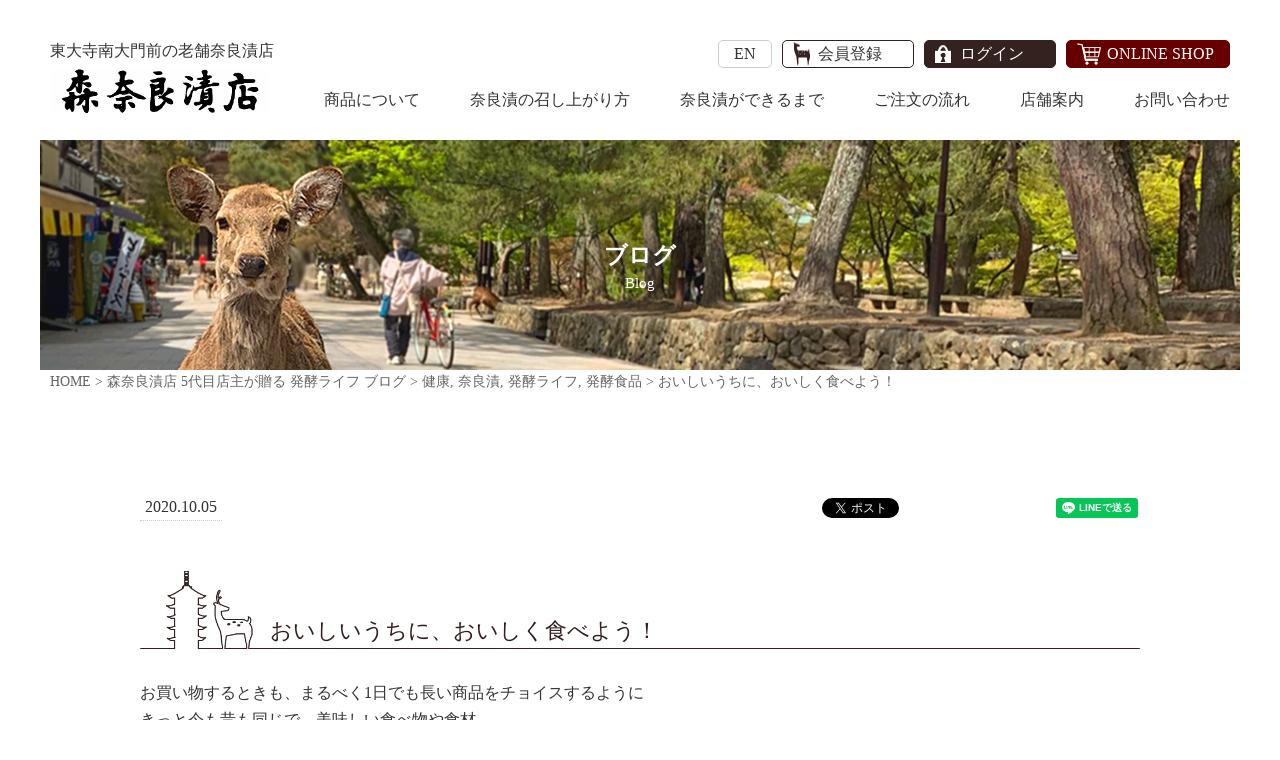

--- FILE ---
content_type: text/html; charset=UTF-8
request_url: https://www.naraduke.co.jp/blog/20201005/
body_size: 17193
content:
<!doctype html>
<html dir="ltr" lang="ja" prefix="og: https://ogp.me/ns#">
<head>
  <meta charset="UTF-8">
  <meta name="viewport" content="width=device-width, initial-scale=1">
  <link rel="apple-touch-icon" sizes="57x57" href="/apple-icon-57x57.png">
  <link rel="apple-touch-icon" sizes="60x60" href="/apple-icon-60x60.png">
  <link rel="apple-touch-icon" sizes="72x72" href="/apple-icon-72x72.png">
  <link rel="apple-touch-icon" sizes="76x76" href="/apple-icon-76x76.png">
  <link rel="apple-touch-icon" sizes="114x114" href="/apple-icon-114x114.png">
  <link rel="apple-touch-icon" sizes="120x120" href="/apple-icon-120x120.png">
  <link rel="apple-touch-icon" sizes="144x144" href="/apple-icon-144x144.png">
  <link rel="apple-touch-icon" sizes="152x152" href="/apple-icon-152x152.png">
  <link rel="apple-touch-icon" sizes="180x180" href="/apple-icon-180x180.png">
  <link rel="icon" type="image/png" sizes="192x192"  href="/android-icon-192x192.png">
  <link rel="icon" type="image/png" sizes="32x32" href="/favicon-32x32.png">
  <link rel="icon" type="image/png" sizes="96x96" href="/favicon-96x96.png">
  <link rel="icon" type="image/png" sizes="16x16" href="/favicon-16x16.png">
  <meta name="msapplication-TileColor" content="#ffffff">
  <meta name="msapplication-TileImage" content="/ms-icon-144x144.png">
  <meta name="theme-color" content="#ffffff">

  <link rel="stylesheet" href="https://cdnjs.cloudflare.com/ajax/libs/Swiper/4.0.7/css/swiper.min.css">

  
  <script type="text/javascript">
/* <![CDATA[ */
(()=>{var e={};e.g=function(){if("object"==typeof globalThis)return globalThis;try{return this||new Function("return this")()}catch(e){if("object"==typeof window)return window}}(),function({ampUrl:n,isCustomizePreview:t,isAmpDevMode:r,noampQueryVarName:o,noampQueryVarValue:s,disabledStorageKey:i,mobileUserAgents:a,regexRegex:c}){if("undefined"==typeof sessionStorage)return;const d=new RegExp(c);if(!a.some((e=>{const n=e.match(d);return!(!n||!new RegExp(n[1],n[2]).test(navigator.userAgent))||navigator.userAgent.includes(e)})))return;e.g.addEventListener("DOMContentLoaded",(()=>{const e=document.getElementById("amp-mobile-version-switcher");if(!e)return;e.hidden=!1;const n=e.querySelector("a[href]");n&&n.addEventListener("click",(()=>{sessionStorage.removeItem(i)}))}));const g=r&&["paired-browsing-non-amp","paired-browsing-amp"].includes(window.name);if(sessionStorage.getItem(i)||t||g)return;const u=new URL(location.href),m=new URL(n);m.hash=u.hash,u.searchParams.has(o)&&s===u.searchParams.get(o)?sessionStorage.setItem(i,"1"):m.href!==u.href&&(window.stop(),location.replace(m.href))}({"ampUrl":"https:\/\/www.naraduke.co.jp\/blog\/20201005\/?amp","noampQueryVarName":"noamp","noampQueryVarValue":"mobile","disabledStorageKey":"amp_mobile_redirect_disabled","mobileUserAgents":["Mobile","Android","Silk\/","Kindle","BlackBerry","Opera Mini","Opera Mobi"],"regexRegex":"^\\\/((?:.|\\n)+)\\\/([i]*)$","isCustomizePreview":false,"isAmpDevMode":false})})();
/* ]]> */
</script>
<title>おいしいうちに、おいしく食べよう！ | 発酵ライフ ブログ | 森奈良漬店</title>
	<style>img:is([sizes="auto" i], [sizes^="auto," i]) { contain-intrinsic-size: 3000px 1500px }</style>
	
		<!-- All in One SEO 4.8.8 - aioseo.com -->
	<meta name="description" content="お買い物するときも、まるべく1日でも長い商品をチョイスするように きっと今も昔も同じで、美味しい食べ物や食材、" />
	<meta name="robots" content="max-image-preview:large" />
	<link rel="canonical" href="https://www.naraduke.co.jp/blog/20201005/" />
	<meta name="generator" content="All in One SEO (AIOSEO) 4.8.8" />
		<meta property="og:locale" content="ja_JP" />
		<meta property="og:site_name" content="森奈良漬店" />
		<meta property="og:type" content="article" />
		<meta property="og:title" content="おいしいうちに、おいしく食べよう！ | 発酵ライフ ブログ | 森奈良漬店" />
		<meta property="og:description" content="お買い物するときも、まるべく1日でも長い商品をチョイスするように きっと今も昔も同じで、美味しい食べ物や食材、" />
		<meta property="og:url" content="https://www.naraduke.co.jp/blog/20201005/" />
		<meta property="og:image" content="https://www.naraduke.co.jp/wp-content/uploads/2020/10/shutterstock_1088869439.jpg" />
		<meta property="og:image:secure_url" content="https://www.naraduke.co.jp/wp-content/uploads/2020/10/shutterstock_1088869439.jpg" />
		<meta property="og:image:width" content="500" />
		<meta property="og:image:height" content="334" />
		<meta property="article:published_time" content="2020-10-05T16:44:14+00:00" />
		<meta property="article:modified_time" content="2020-12-27T07:01:34+00:00" />
		<meta property="article:publisher" content="https://www.facebook.com/morinaraduke/" />
		<meta name="twitter:card" content="summary" />
		<meta name="twitter:site" content="@morinaraduke" />
		<meta name="twitter:title" content="おいしいうちに、おいしく食べよう！ | 発酵ライフ ブログ | 森奈良漬店" />
		<meta name="twitter:description" content="お買い物するときも、まるべく1日でも長い商品をチョイスするように きっと今も昔も同じで、美味しい食べ物や食材、" />
		<meta name="twitter:image" content="https://www.naraduke.co.jp/wp-content/uploads/2020/10/shutterstock_1088869439.jpg" />
		<!-- All in One SEO -->

<link rel='dns-prefetch' href='//use.fontawesome.com' />
<link rel="alternate" type="application/rss+xml" title="森奈良漬店 &raquo; フィード" href="https://www.naraduke.co.jp/feed/" />
<link rel="alternate" type="application/rss+xml" title="森奈良漬店 &raquo; コメントフィード" href="https://www.naraduke.co.jp/comments/feed/" />
		<style>
			.lazyload,
			.lazyloading {
				max-width: 100%;
			}
		</style>
				<!-- This site uses the Google Analytics by MonsterInsights plugin v9.9.0 - Using Analytics tracking - https://www.monsterinsights.com/ -->
							<script src="//www.googletagmanager.com/gtag/js?id=G-EHPY7655T4"  data-cfasync="false" data-wpfc-render="false" type="text/javascript" async></script>
			<script data-cfasync="false" data-wpfc-render="false" type="text/javascript">
				var mi_version = '9.9.0';
				var mi_track_user = true;
				var mi_no_track_reason = '';
								var MonsterInsightsDefaultLocations = {"page_location":"https:\/\/www.naraduke.co.jp\/blog\/20201005\/"};
								if ( typeof MonsterInsightsPrivacyGuardFilter === 'function' ) {
					var MonsterInsightsLocations = (typeof MonsterInsightsExcludeQuery === 'object') ? MonsterInsightsPrivacyGuardFilter( MonsterInsightsExcludeQuery ) : MonsterInsightsPrivacyGuardFilter( MonsterInsightsDefaultLocations );
				} else {
					var MonsterInsightsLocations = (typeof MonsterInsightsExcludeQuery === 'object') ? MonsterInsightsExcludeQuery : MonsterInsightsDefaultLocations;
				}

								var disableStrs = [
										'ga-disable-G-EHPY7655T4',
									];

				/* Function to detect opted out users */
				function __gtagTrackerIsOptedOut() {
					for (var index = 0; index < disableStrs.length; index++) {
						if (document.cookie.indexOf(disableStrs[index] + '=true') > -1) {
							return true;
						}
					}

					return false;
				}

				/* Disable tracking if the opt-out cookie exists. */
				if (__gtagTrackerIsOptedOut()) {
					for (var index = 0; index < disableStrs.length; index++) {
						window[disableStrs[index]] = true;
					}
				}

				/* Opt-out function */
				function __gtagTrackerOptout() {
					for (var index = 0; index < disableStrs.length; index++) {
						document.cookie = disableStrs[index] + '=true; expires=Thu, 31 Dec 2099 23:59:59 UTC; path=/';
						window[disableStrs[index]] = true;
					}
				}

				if ('undefined' === typeof gaOptout) {
					function gaOptout() {
						__gtagTrackerOptout();
					}
				}
								window.dataLayer = window.dataLayer || [];

				window.MonsterInsightsDualTracker = {
					helpers: {},
					trackers: {},
				};
				if (mi_track_user) {
					function __gtagDataLayer() {
						dataLayer.push(arguments);
					}

					function __gtagTracker(type, name, parameters) {
						if (!parameters) {
							parameters = {};
						}

						if (parameters.send_to) {
							__gtagDataLayer.apply(null, arguments);
							return;
						}

						if (type === 'event') {
														parameters.send_to = monsterinsights_frontend.v4_id;
							var hookName = name;
							if (typeof parameters['event_category'] !== 'undefined') {
								hookName = parameters['event_category'] + ':' + name;
							}

							if (typeof MonsterInsightsDualTracker.trackers[hookName] !== 'undefined') {
								MonsterInsightsDualTracker.trackers[hookName](parameters);
							} else {
								__gtagDataLayer('event', name, parameters);
							}
							
						} else {
							__gtagDataLayer.apply(null, arguments);
						}
					}

					__gtagTracker('js', new Date());
					__gtagTracker('set', {
						'developer_id.dZGIzZG': true,
											});
					if ( MonsterInsightsLocations.page_location ) {
						__gtagTracker('set', MonsterInsightsLocations);
					}
										__gtagTracker('config', 'G-EHPY7655T4', {"forceSSL":"true","link_attribution":"true"} );
										window.gtag = __gtagTracker;										(function () {
						/* https://developers.google.com/analytics/devguides/collection/analyticsjs/ */
						/* ga and __gaTracker compatibility shim. */
						var noopfn = function () {
							return null;
						};
						var newtracker = function () {
							return new Tracker();
						};
						var Tracker = function () {
							return null;
						};
						var p = Tracker.prototype;
						p.get = noopfn;
						p.set = noopfn;
						p.send = function () {
							var args = Array.prototype.slice.call(arguments);
							args.unshift('send');
							__gaTracker.apply(null, args);
						};
						var __gaTracker = function () {
							var len = arguments.length;
							if (len === 0) {
								return;
							}
							var f = arguments[len - 1];
							if (typeof f !== 'object' || f === null || typeof f.hitCallback !== 'function') {
								if ('send' === arguments[0]) {
									var hitConverted, hitObject = false, action;
									if ('event' === arguments[1]) {
										if ('undefined' !== typeof arguments[3]) {
											hitObject = {
												'eventAction': arguments[3],
												'eventCategory': arguments[2],
												'eventLabel': arguments[4],
												'value': arguments[5] ? arguments[5] : 1,
											}
										}
									}
									if ('pageview' === arguments[1]) {
										if ('undefined' !== typeof arguments[2]) {
											hitObject = {
												'eventAction': 'page_view',
												'page_path': arguments[2],
											}
										}
									}
									if (typeof arguments[2] === 'object') {
										hitObject = arguments[2];
									}
									if (typeof arguments[5] === 'object') {
										Object.assign(hitObject, arguments[5]);
									}
									if ('undefined' !== typeof arguments[1].hitType) {
										hitObject = arguments[1];
										if ('pageview' === hitObject.hitType) {
											hitObject.eventAction = 'page_view';
										}
									}
									if (hitObject) {
										action = 'timing' === arguments[1].hitType ? 'timing_complete' : hitObject.eventAction;
										hitConverted = mapArgs(hitObject);
										__gtagTracker('event', action, hitConverted);
									}
								}
								return;
							}

							function mapArgs(args) {
								var arg, hit = {};
								var gaMap = {
									'eventCategory': 'event_category',
									'eventAction': 'event_action',
									'eventLabel': 'event_label',
									'eventValue': 'event_value',
									'nonInteraction': 'non_interaction',
									'timingCategory': 'event_category',
									'timingVar': 'name',
									'timingValue': 'value',
									'timingLabel': 'event_label',
									'page': 'page_path',
									'location': 'page_location',
									'title': 'page_title',
									'referrer' : 'page_referrer',
								};
								for (arg in args) {
																		if (!(!args.hasOwnProperty(arg) || !gaMap.hasOwnProperty(arg))) {
										hit[gaMap[arg]] = args[arg];
									} else {
										hit[arg] = args[arg];
									}
								}
								return hit;
							}

							try {
								f.hitCallback();
							} catch (ex) {
							}
						};
						__gaTracker.create = newtracker;
						__gaTracker.getByName = newtracker;
						__gaTracker.getAll = function () {
							return [];
						};
						__gaTracker.remove = noopfn;
						__gaTracker.loaded = true;
						window['__gaTracker'] = __gaTracker;
					})();
									} else {
										console.log("");
					(function () {
						function __gtagTracker() {
							return null;
						}

						window['__gtagTracker'] = __gtagTracker;
						window['gtag'] = __gtagTracker;
					})();
									}
			</script>
			
							<!-- / Google Analytics by MonsterInsights -->
		<script type="text/javascript">
/* <![CDATA[ */
window._wpemojiSettings = {"baseUrl":"https:\/\/s.w.org\/images\/core\/emoji\/16.0.1\/72x72\/","ext":".png","svgUrl":"https:\/\/s.w.org\/images\/core\/emoji\/16.0.1\/svg\/","svgExt":".svg","source":{"concatemoji":"https:\/\/www.naraduke.co.jp\/wp-includes\/js\/wp-emoji-release.min.js?ver=6.8.3"}};
/*! This file is auto-generated */
!function(s,n){var o,i,e;function c(e){try{var t={supportTests:e,timestamp:(new Date).valueOf()};sessionStorage.setItem(o,JSON.stringify(t))}catch(e){}}function p(e,t,n){e.clearRect(0,0,e.canvas.width,e.canvas.height),e.fillText(t,0,0);var t=new Uint32Array(e.getImageData(0,0,e.canvas.width,e.canvas.height).data),a=(e.clearRect(0,0,e.canvas.width,e.canvas.height),e.fillText(n,0,0),new Uint32Array(e.getImageData(0,0,e.canvas.width,e.canvas.height).data));return t.every(function(e,t){return e===a[t]})}function u(e,t){e.clearRect(0,0,e.canvas.width,e.canvas.height),e.fillText(t,0,0);for(var n=e.getImageData(16,16,1,1),a=0;a<n.data.length;a++)if(0!==n.data[a])return!1;return!0}function f(e,t,n,a){switch(t){case"flag":return n(e,"\ud83c\udff3\ufe0f\u200d\u26a7\ufe0f","\ud83c\udff3\ufe0f\u200b\u26a7\ufe0f")?!1:!n(e,"\ud83c\udde8\ud83c\uddf6","\ud83c\udde8\u200b\ud83c\uddf6")&&!n(e,"\ud83c\udff4\udb40\udc67\udb40\udc62\udb40\udc65\udb40\udc6e\udb40\udc67\udb40\udc7f","\ud83c\udff4\u200b\udb40\udc67\u200b\udb40\udc62\u200b\udb40\udc65\u200b\udb40\udc6e\u200b\udb40\udc67\u200b\udb40\udc7f");case"emoji":return!a(e,"\ud83e\udedf")}return!1}function g(e,t,n,a){var r="undefined"!=typeof WorkerGlobalScope&&self instanceof WorkerGlobalScope?new OffscreenCanvas(300,150):s.createElement("canvas"),o=r.getContext("2d",{willReadFrequently:!0}),i=(o.textBaseline="top",o.font="600 32px Arial",{});return e.forEach(function(e){i[e]=t(o,e,n,a)}),i}function t(e){var t=s.createElement("script");t.src=e,t.defer=!0,s.head.appendChild(t)}"undefined"!=typeof Promise&&(o="wpEmojiSettingsSupports",i=["flag","emoji"],n.supports={everything:!0,everythingExceptFlag:!0},e=new Promise(function(e){s.addEventListener("DOMContentLoaded",e,{once:!0})}),new Promise(function(t){var n=function(){try{var e=JSON.parse(sessionStorage.getItem(o));if("object"==typeof e&&"number"==typeof e.timestamp&&(new Date).valueOf()<e.timestamp+604800&&"object"==typeof e.supportTests)return e.supportTests}catch(e){}return null}();if(!n){if("undefined"!=typeof Worker&&"undefined"!=typeof OffscreenCanvas&&"undefined"!=typeof URL&&URL.createObjectURL&&"undefined"!=typeof Blob)try{var e="postMessage("+g.toString()+"("+[JSON.stringify(i),f.toString(),p.toString(),u.toString()].join(",")+"));",a=new Blob([e],{type:"text/javascript"}),r=new Worker(URL.createObjectURL(a),{name:"wpTestEmojiSupports"});return void(r.onmessage=function(e){c(n=e.data),r.terminate(),t(n)})}catch(e){}c(n=g(i,f,p,u))}t(n)}).then(function(e){for(var t in e)n.supports[t]=e[t],n.supports.everything=n.supports.everything&&n.supports[t],"flag"!==t&&(n.supports.everythingExceptFlag=n.supports.everythingExceptFlag&&n.supports[t]);n.supports.everythingExceptFlag=n.supports.everythingExceptFlag&&!n.supports.flag,n.DOMReady=!1,n.readyCallback=function(){n.DOMReady=!0}}).then(function(){return e}).then(function(){var e;n.supports.everything||(n.readyCallback(),(e=n.source||{}).concatemoji?t(e.concatemoji):e.wpemoji&&e.twemoji&&(t(e.twemoji),t(e.wpemoji)))}))}((window,document),window._wpemojiSettings);
/* ]]> */
</script>
<style id='wp-emoji-styles-inline-css' type='text/css'>

	img.wp-smiley, img.emoji {
		display: inline !important;
		border: none !important;
		box-shadow: none !important;
		height: 1em !important;
		width: 1em !important;
		margin: 0 0.07em !important;
		vertical-align: -0.1em !important;
		background: none !important;
		padding: 0 !important;
	}
</style>
<link rel='stylesheet' id='wp-block-library-css' href='https://www.naraduke.co.jp/wp-includes/css/dist/block-library/style.min.css?ver=6.8.3' type='text/css' media='all' />
<style id='classic-theme-styles-inline-css' type='text/css'>
/*! This file is auto-generated */
.wp-block-button__link{color:#fff;background-color:#32373c;border-radius:9999px;box-shadow:none;text-decoration:none;padding:calc(.667em + 2px) calc(1.333em + 2px);font-size:1.125em}.wp-block-file__button{background:#32373c;color:#fff;text-decoration:none}
</style>
<style id='font-awesome-svg-styles-default-inline-css' type='text/css'>
.svg-inline--fa {
  display: inline-block;
  height: 1em;
  overflow: visible;
  vertical-align: -.125em;
}
</style>
<link rel='stylesheet' id='font-awesome-svg-styles-css' href='https://www.naraduke.co.jp/wp-content/uploads/font-awesome/v6.5.2/css/svg-with-js.css' type='text/css' media='all' />
<style id='font-awesome-svg-styles-inline-css' type='text/css'>
   .wp-block-font-awesome-icon svg::before,
   .wp-rich-text-font-awesome-icon svg::before {content: unset;}
</style>
<style id='global-styles-inline-css' type='text/css'>
:root{--wp--preset--aspect-ratio--square: 1;--wp--preset--aspect-ratio--4-3: 4/3;--wp--preset--aspect-ratio--3-4: 3/4;--wp--preset--aspect-ratio--3-2: 3/2;--wp--preset--aspect-ratio--2-3: 2/3;--wp--preset--aspect-ratio--16-9: 16/9;--wp--preset--aspect-ratio--9-16: 9/16;--wp--preset--color--black: #000000;--wp--preset--color--cyan-bluish-gray: #abb8c3;--wp--preset--color--white: #ffffff;--wp--preset--color--pale-pink: #f78da7;--wp--preset--color--vivid-red: #cf2e2e;--wp--preset--color--luminous-vivid-orange: #ff6900;--wp--preset--color--luminous-vivid-amber: #fcb900;--wp--preset--color--light-green-cyan: #7bdcb5;--wp--preset--color--vivid-green-cyan: #00d084;--wp--preset--color--pale-cyan-blue: #8ed1fc;--wp--preset--color--vivid-cyan-blue: #0693e3;--wp--preset--color--vivid-purple: #9b51e0;--wp--preset--gradient--vivid-cyan-blue-to-vivid-purple: linear-gradient(135deg,rgba(6,147,227,1) 0%,rgb(155,81,224) 100%);--wp--preset--gradient--light-green-cyan-to-vivid-green-cyan: linear-gradient(135deg,rgb(122,220,180) 0%,rgb(0,208,130) 100%);--wp--preset--gradient--luminous-vivid-amber-to-luminous-vivid-orange: linear-gradient(135deg,rgba(252,185,0,1) 0%,rgba(255,105,0,1) 100%);--wp--preset--gradient--luminous-vivid-orange-to-vivid-red: linear-gradient(135deg,rgba(255,105,0,1) 0%,rgb(207,46,46) 100%);--wp--preset--gradient--very-light-gray-to-cyan-bluish-gray: linear-gradient(135deg,rgb(238,238,238) 0%,rgb(169,184,195) 100%);--wp--preset--gradient--cool-to-warm-spectrum: linear-gradient(135deg,rgb(74,234,220) 0%,rgb(151,120,209) 20%,rgb(207,42,186) 40%,rgb(238,44,130) 60%,rgb(251,105,98) 80%,rgb(254,248,76) 100%);--wp--preset--gradient--blush-light-purple: linear-gradient(135deg,rgb(255,206,236) 0%,rgb(152,150,240) 100%);--wp--preset--gradient--blush-bordeaux: linear-gradient(135deg,rgb(254,205,165) 0%,rgb(254,45,45) 50%,rgb(107,0,62) 100%);--wp--preset--gradient--luminous-dusk: linear-gradient(135deg,rgb(255,203,112) 0%,rgb(199,81,192) 50%,rgb(65,88,208) 100%);--wp--preset--gradient--pale-ocean: linear-gradient(135deg,rgb(255,245,203) 0%,rgb(182,227,212) 50%,rgb(51,167,181) 100%);--wp--preset--gradient--electric-grass: linear-gradient(135deg,rgb(202,248,128) 0%,rgb(113,206,126) 100%);--wp--preset--gradient--midnight: linear-gradient(135deg,rgb(2,3,129) 0%,rgb(40,116,252) 100%);--wp--preset--font-size--small: 13px;--wp--preset--font-size--medium: 20px;--wp--preset--font-size--large: 36px;--wp--preset--font-size--x-large: 42px;--wp--preset--spacing--20: 0.44rem;--wp--preset--spacing--30: 0.67rem;--wp--preset--spacing--40: 1rem;--wp--preset--spacing--50: 1.5rem;--wp--preset--spacing--60: 2.25rem;--wp--preset--spacing--70: 3.38rem;--wp--preset--spacing--80: 5.06rem;--wp--preset--shadow--natural: 6px 6px 9px rgba(0, 0, 0, 0.2);--wp--preset--shadow--deep: 12px 12px 50px rgba(0, 0, 0, 0.4);--wp--preset--shadow--sharp: 6px 6px 0px rgba(0, 0, 0, 0.2);--wp--preset--shadow--outlined: 6px 6px 0px -3px rgba(255, 255, 255, 1), 6px 6px rgba(0, 0, 0, 1);--wp--preset--shadow--crisp: 6px 6px 0px rgba(0, 0, 0, 1);}:where(.is-layout-flex){gap: 0.5em;}:where(.is-layout-grid){gap: 0.5em;}body .is-layout-flex{display: flex;}.is-layout-flex{flex-wrap: wrap;align-items: center;}.is-layout-flex > :is(*, div){margin: 0;}body .is-layout-grid{display: grid;}.is-layout-grid > :is(*, div){margin: 0;}:where(.wp-block-columns.is-layout-flex){gap: 2em;}:where(.wp-block-columns.is-layout-grid){gap: 2em;}:where(.wp-block-post-template.is-layout-flex){gap: 1.25em;}:where(.wp-block-post-template.is-layout-grid){gap: 1.25em;}.has-black-color{color: var(--wp--preset--color--black) !important;}.has-cyan-bluish-gray-color{color: var(--wp--preset--color--cyan-bluish-gray) !important;}.has-white-color{color: var(--wp--preset--color--white) !important;}.has-pale-pink-color{color: var(--wp--preset--color--pale-pink) !important;}.has-vivid-red-color{color: var(--wp--preset--color--vivid-red) !important;}.has-luminous-vivid-orange-color{color: var(--wp--preset--color--luminous-vivid-orange) !important;}.has-luminous-vivid-amber-color{color: var(--wp--preset--color--luminous-vivid-amber) !important;}.has-light-green-cyan-color{color: var(--wp--preset--color--light-green-cyan) !important;}.has-vivid-green-cyan-color{color: var(--wp--preset--color--vivid-green-cyan) !important;}.has-pale-cyan-blue-color{color: var(--wp--preset--color--pale-cyan-blue) !important;}.has-vivid-cyan-blue-color{color: var(--wp--preset--color--vivid-cyan-blue) !important;}.has-vivid-purple-color{color: var(--wp--preset--color--vivid-purple) !important;}.has-black-background-color{background-color: var(--wp--preset--color--black) !important;}.has-cyan-bluish-gray-background-color{background-color: var(--wp--preset--color--cyan-bluish-gray) !important;}.has-white-background-color{background-color: var(--wp--preset--color--white) !important;}.has-pale-pink-background-color{background-color: var(--wp--preset--color--pale-pink) !important;}.has-vivid-red-background-color{background-color: var(--wp--preset--color--vivid-red) !important;}.has-luminous-vivid-orange-background-color{background-color: var(--wp--preset--color--luminous-vivid-orange) !important;}.has-luminous-vivid-amber-background-color{background-color: var(--wp--preset--color--luminous-vivid-amber) !important;}.has-light-green-cyan-background-color{background-color: var(--wp--preset--color--light-green-cyan) !important;}.has-vivid-green-cyan-background-color{background-color: var(--wp--preset--color--vivid-green-cyan) !important;}.has-pale-cyan-blue-background-color{background-color: var(--wp--preset--color--pale-cyan-blue) !important;}.has-vivid-cyan-blue-background-color{background-color: var(--wp--preset--color--vivid-cyan-blue) !important;}.has-vivid-purple-background-color{background-color: var(--wp--preset--color--vivid-purple) !important;}.has-black-border-color{border-color: var(--wp--preset--color--black) !important;}.has-cyan-bluish-gray-border-color{border-color: var(--wp--preset--color--cyan-bluish-gray) !important;}.has-white-border-color{border-color: var(--wp--preset--color--white) !important;}.has-pale-pink-border-color{border-color: var(--wp--preset--color--pale-pink) !important;}.has-vivid-red-border-color{border-color: var(--wp--preset--color--vivid-red) !important;}.has-luminous-vivid-orange-border-color{border-color: var(--wp--preset--color--luminous-vivid-orange) !important;}.has-luminous-vivid-amber-border-color{border-color: var(--wp--preset--color--luminous-vivid-amber) !important;}.has-light-green-cyan-border-color{border-color: var(--wp--preset--color--light-green-cyan) !important;}.has-vivid-green-cyan-border-color{border-color: var(--wp--preset--color--vivid-green-cyan) !important;}.has-pale-cyan-blue-border-color{border-color: var(--wp--preset--color--pale-cyan-blue) !important;}.has-vivid-cyan-blue-border-color{border-color: var(--wp--preset--color--vivid-cyan-blue) !important;}.has-vivid-purple-border-color{border-color: var(--wp--preset--color--vivid-purple) !important;}.has-vivid-cyan-blue-to-vivid-purple-gradient-background{background: var(--wp--preset--gradient--vivid-cyan-blue-to-vivid-purple) !important;}.has-light-green-cyan-to-vivid-green-cyan-gradient-background{background: var(--wp--preset--gradient--light-green-cyan-to-vivid-green-cyan) !important;}.has-luminous-vivid-amber-to-luminous-vivid-orange-gradient-background{background: var(--wp--preset--gradient--luminous-vivid-amber-to-luminous-vivid-orange) !important;}.has-luminous-vivid-orange-to-vivid-red-gradient-background{background: var(--wp--preset--gradient--luminous-vivid-orange-to-vivid-red) !important;}.has-very-light-gray-to-cyan-bluish-gray-gradient-background{background: var(--wp--preset--gradient--very-light-gray-to-cyan-bluish-gray) !important;}.has-cool-to-warm-spectrum-gradient-background{background: var(--wp--preset--gradient--cool-to-warm-spectrum) !important;}.has-blush-light-purple-gradient-background{background: var(--wp--preset--gradient--blush-light-purple) !important;}.has-blush-bordeaux-gradient-background{background: var(--wp--preset--gradient--blush-bordeaux) !important;}.has-luminous-dusk-gradient-background{background: var(--wp--preset--gradient--luminous-dusk) !important;}.has-pale-ocean-gradient-background{background: var(--wp--preset--gradient--pale-ocean) !important;}.has-electric-grass-gradient-background{background: var(--wp--preset--gradient--electric-grass) !important;}.has-midnight-gradient-background{background: var(--wp--preset--gradient--midnight) !important;}.has-small-font-size{font-size: var(--wp--preset--font-size--small) !important;}.has-medium-font-size{font-size: var(--wp--preset--font-size--medium) !important;}.has-large-font-size{font-size: var(--wp--preset--font-size--large) !important;}.has-x-large-font-size{font-size: var(--wp--preset--font-size--x-large) !important;}
:where(.wp-block-post-template.is-layout-flex){gap: 1.25em;}:where(.wp-block-post-template.is-layout-grid){gap: 1.25em;}
:where(.wp-block-columns.is-layout-flex){gap: 2em;}:where(.wp-block-columns.is-layout-grid){gap: 2em;}
:root :where(.wp-block-pullquote){font-size: 1.5em;line-height: 1.6;}
</style>
<link rel='stylesheet' id='naraduke-style-css' href='https://www.naraduke.co.jp/wp-content/themes/naraduke/style.css?ver=6.8.3' type='text/css' media='all' />
<link crossorigin="anonymous" rel='stylesheet' id='font-awesome-official-css' href='https://use.fontawesome.com/releases/v6.5.2/css/all.css' type='text/css' media='all' integrity="sha384-PPIZEGYM1v8zp5Py7UjFb79S58UeqCL9pYVnVPURKEqvioPROaVAJKKLzvH2rDnI" crossorigin="anonymous" />
<link crossorigin="anonymous" rel='stylesheet' id='font-awesome-official-v4shim-css' href='https://use.fontawesome.com/releases/v6.5.2/css/v4-shims.css' type='text/css' media='all' integrity="sha384-XyvK/kKwgVW+fuRkusfLgfhAMuaxLPSOY8W7wj8tUkf0Nr2WGHniPmpdu+cmPS5n" crossorigin="anonymous" />
<script type="text/javascript" src="https://www.naraduke.co.jp/wp-content/plugins/google-analytics-for-wordpress/assets/js/frontend-gtag.min.js?ver=9.9.0" id="monsterinsights-frontend-script-js" async="async" data-wp-strategy="async"></script>
<script data-cfasync="false" data-wpfc-render="false" type="text/javascript" id='monsterinsights-frontend-script-js-extra'>/* <![CDATA[ */
var monsterinsights_frontend = {"js_events_tracking":"true","download_extensions":"doc,pdf,ppt,zip,xls,docx,pptx,xlsx","inbound_paths":"[{\"path\":\"\\\/go\\\/\",\"label\":\"affiliate\"},{\"path\":\"\\\/recommend\\\/\",\"label\":\"affiliate\"}]","home_url":"https:\/\/www.naraduke.co.jp","hash_tracking":"false","v4_id":"G-EHPY7655T4"};/* ]]> */
</script>
<link rel="https://api.w.org/" href="https://www.naraduke.co.jp/wp-json/" /><link rel="alternate" title="JSON" type="application/json" href="https://www.naraduke.co.jp/wp-json/wp/v2/blog/1827" /><link rel="EditURI" type="application/rsd+xml" title="RSD" href="https://www.naraduke.co.jp/xmlrpc.php?rsd" />
<meta name="generator" content="WordPress 6.8.3" />
<link rel='shortlink' href='https://www.naraduke.co.jp/?p=1827' />
<link rel="alternate" title="oEmbed (JSON)" type="application/json+oembed" href="https://www.naraduke.co.jp/wp-json/oembed/1.0/embed?url=https%3A%2F%2Fwww.naraduke.co.jp%2Fblog%2F20201005%2F" />
<link rel="alternate" title="oEmbed (XML)" type="text/xml+oembed" href="https://www.naraduke.co.jp/wp-json/oembed/1.0/embed?url=https%3A%2F%2Fwww.naraduke.co.jp%2Fblog%2F20201005%2F&#038;format=xml" />
<link rel="alternate" type="text/html" media="only screen and (max-width: 640px)" href="https://www.naraduke.co.jp/blog/20201005/?amp">		<script>
			document.documentElement.className = document.documentElement.className.replace('no-js', 'js');
		</script>
				<style>
			.no-js img.lazyload {
				display: none;
			}

			figure.wp-block-image img.lazyloading {
				min-width: 150px;
			}

			.lazyload,
			.lazyloading {
				--smush-placeholder-width: 100px;
				--smush-placeholder-aspect-ratio: 1/1;
				width: var(--smush-image-width, var(--smush-placeholder-width)) !important;
				aspect-ratio: var(--smush-image-aspect-ratio, var(--smush-placeholder-aspect-ratio)) !important;
			}

						.lazyload, .lazyloading {
				opacity: 0;
			}

			.lazyloaded {
				opacity: 1;
				transition: opacity 400ms;
				transition-delay: 0ms;
			}

					</style>
		<meta name="generator" content="Elementor 3.32.5; features: additional_custom_breakpoints; settings: css_print_method-external, google_font-enabled, font_display-auto">
<style type="text/css">.recentcomments a{display:inline !important;padding:0 !important;margin:0 !important;}</style>			<style>
				.e-con.e-parent:nth-of-type(n+4):not(.e-lazyloaded):not(.e-no-lazyload),
				.e-con.e-parent:nth-of-type(n+4):not(.e-lazyloaded):not(.e-no-lazyload) * {
					background-image: none !important;
				}
				@media screen and (max-height: 1024px) {
					.e-con.e-parent:nth-of-type(n+3):not(.e-lazyloaded):not(.e-no-lazyload),
					.e-con.e-parent:nth-of-type(n+3):not(.e-lazyloaded):not(.e-no-lazyload) * {
						background-image: none !important;
					}
				}
				@media screen and (max-height: 640px) {
					.e-con.e-parent:nth-of-type(n+2):not(.e-lazyloaded):not(.e-no-lazyload),
					.e-con.e-parent:nth-of-type(n+2):not(.e-lazyloaded):not(.e-no-lazyload) * {
						background-image: none !important;
					}
				}
			</style>
			<link rel="amphtml" href="https://www.naraduke.co.jp/blog/20201005/?amp"><style>#amp-mobile-version-switcher{left:0;position:absolute;width:100%;z-index:100}#amp-mobile-version-switcher>a{background-color:#444;border:0;color:#eaeaea;display:block;font-family:-apple-system,BlinkMacSystemFont,Segoe UI,Roboto,Oxygen-Sans,Ubuntu,Cantarell,Helvetica Neue,sans-serif;font-size:16px;font-weight:600;padding:15px 0;text-align:center;-webkit-text-decoration:none;text-decoration:none}#amp-mobile-version-switcher>a:active,#amp-mobile-version-switcher>a:focus,#amp-mobile-version-switcher>a:hover{-webkit-text-decoration:underline;text-decoration:underline}</style>
        
  <script type="application/ld+json">{"@context":"https://schema.org","@type":"NewsArticle","mainEntityOfPage":{"@type":"WebPage","@id":"https://www.naraduke.co.jp/blog/20201005/"},"headline":"\u304a\u3044\u3057\u3044\u3046\u3061\u306b\u3001\u304a\u3044\u3057\u304f\u98df\u3079\u3088\u3046\uff01","image":"https://www.naraduke.co.jp/wp-content/uploads/2020/10/shutterstock_1088869439.jpg","datePublished":"2020-10-05T16:44:14+08:00","dateModified":"2020-12-27T07:01:34+08:00","author":{"@type":"Organization","name":"\u68ee\u5948\u826f\u6f2c\u5e97","logo":{"@type":"ImageObject","url":"https://www.naraduke.co.jp/wp-content/uploads/2020/10/shutterstock_1088869439.jpg"}},"publisher":{"@type":"Organization","name":"\u68ee\u5948\u826f\u6f2c\u5e97","logo":{"@type":"ImageObject","url":"https://www.naraduke.co.jp/wp-content/uploads/2020/10/shutterstock_1088869439.jpg"}}}</script><script type="application/ld+json">{"@context":"https://schema.org","@type":"BreadcrumbList","itemListElement":[{"@type":"ListItem","position":1,"item":{"name":"\u30c8\u30c3\u30d7\u30da\u30fc\u30b8","@id":"https://www.naraduke.co.jp"}},{"@type":"ListItem","position":2,"item":{"name":"\u68ee\u5948\u826f\u6f2c\u5e97 5\u4ee3\u76ee\u5e97\u4e3b\u304c\u8d08\u308b \u767a\u9175\u30e9\u30a4\u30d5 \u30d6\u30ed\u30b0","@id":"https://www.naraduke.co.jp/blog/"}},{"@type":"ListItem","position":3,"item":{"name":"\u5065\u5eb7","@id":"https://www.naraduke.co.jp/blog/tag/%e5%81%a5%e5%ba%b7/"}},{"@type":"ListItem","position":4,"item":{"name":"\u5948\u826f\u6f2c","@id":"https://www.naraduke.co.jp/blog/tag/%e5%a5%88%e8%89%af%e6%bc%ac/"}},{"@type":"ListItem","position":5,"item":{"name":"\u767a\u9175\u30e9\u30a4\u30d5","@id":"https://www.naraduke.co.jp/blog/tag/%e7%99%ba%e9%85%b5%e3%83%a9%e3%82%a4%e3%83%95/"}},{"@type":"ListItem","position":6,"item":{"name":"\u767a\u9175\u98df\u54c1","@id":"https://www.naraduke.co.jp/blog/tag/%e7%99%ba%e9%85%b5%e9%a3%9f%e5%93%81/"}},{"@type":"ListItem","position":7,"item":{"name":"\u304a\u3044\u3057\u3044\u3046\u3061\u306b\u3001\u304a\u3044\u3057\u304f\u98df\u3079\u3088\u3046\uff01","@id":"https://www.naraduke.co.jp/blog/20201005/"}}]}</script></head>

<body class="wp-singular blog-template-default single single-blog postid-1827 wp-theme-naraduke metaslider-plugin elementor-default elementor-kit-121">
<div id="fb-root"></div>
<script async defer crossorigin="anonymous" src="https://connect.facebook.net/ja_JP/sdk.js#xfbml=1&version=v9.0&appId=1224360644625032&autoLogAppEvents=1" nonce="UZTb7tor"></script>


  <div class="wrapper">


    <header class="l-header p-header">
      <div class="p-header__inner ">
        <div class="p-header__l u-h100p">
          <div class="p-header__logo"><a href="/">
              <p class="p-header__logo__txt pc-only">東大寺南大門前の老舗奈良漬店</p>
              <p class="p-header__logo__img"><img class="u-w100p lazyload" data-src="https://www.naraduke.co.jp/wp-content/themes/naraduke/images/header/header-logo.png" data-srcset="https://www.naraduke.co.jp/wp-content/themes/naraduke/images/header/header-logo@2x.png" alt="森奈良漬店" width="180" height="37" src="[data-uri]" style="--smush-placeholder-width: 180px; --smush-placeholder-aspect-ratio: 180/37;"></p></a></div>
        </div>
        <div class="p-header__r u-h100p">
          <div class="p-header__button pc-only">
            <ul id="menu-header-button-pc" class="p-header__button__list"><li id="menu-item-5305" class="en menu-item menu-item-type-custom menu-item-object-custom menu-item-5305"><a href="/en/">EN</a></li>
<li id="menu-item-41" class="entry menu-item menu-item-type-custom menu-item-object-custom menu-item-41"><a href="/shop/entry"> <span style="visibility:hidden">会員登録</span></a></li>
<li id="menu-item-1220" class="login menu-item menu-item-type-custom menu-item-object-custom menu-item-1220"><a href="/shop/mypage/login"> <span style="visibility:hidden">ログイン</span></a></li>
<li id="menu-item-43" class="cart menu-item menu-item-type-custom menu-item-object-custom menu-item-43"><a href="/shop/">ONLINE SHOP</a></li>
</ul>          </div>
          <div class="p-header__button sp-only">
            <ul id="menu-header-button-sp" class="p-header__button__list"><li id="menu-item-5306" class="en menu-item menu-item-type-custom menu-item-object-custom menu-item-5306"><a href="/en/">EN</a></li>
<li id="menu-item-44" class="cart menu-item menu-item-type-custom menu-item-object-custom menu-item-44"><a href="/shop/"><span>SHOP</span></a></li>
<li id="menu-item-45" class="menu menu-item menu-item-type-custom menu-item-object-custom menu-item-45"><a><span id="js-menu-btn" on="tap:sidebar1.toggle">menu</span></a></li>
</ul>          </div>
          <div class="p-header__menu">
            <ul id="menu-header-menu" class="p-header__menu__list"><li id="menu-item-49" class="menu-item menu-item-type-post_type menu-item-object-page menu-item-49"><a href="https://www.naraduke.co.jp/product/">商品について</a></li>
<li id="menu-item-48" class="menu-item menu-item-type-post_type menu-item-object-page menu-item-48"><a href="https://www.naraduke.co.jp/howto/">奈良漬の召し上がり方</a></li>
<li id="menu-item-50" class="menu-item menu-item-type-post_type menu-item-object-page menu-item-50"><a href="https://www.naraduke.co.jp/process/">奈良漬ができるまで</a></li>
<li id="menu-item-53" class="menu-item menu-item-type-post_type menu-item-object-page menu-item-53"><a href="https://www.naraduke.co.jp/about/flow/">ご注文の流れ</a></li>
<li id="menu-item-51" class="menu-item menu-item-type-post_type menu-item-object-page menu-item-51"><a href="https://www.naraduke.co.jp/about/">店舗案内</a></li>
<li id="menu-item-52" class="menu-item menu-item-type-post_type menu-item-object-page menu-item-52"><a href="https://www.naraduke.co.jp/inquiry/">お問い合わせ</a></li>
</ul>          </div>
        </div>
      </div>
    </header>
  <main id="main" class="l-main">

  
  <div class="p-page__h">
    <!-- ページタイトル -->
    <div class="p-pagetitle">
            <img loading="lazy" 
        width="1200" height="230" loading="lazy" 
        data-src="https://www.naraduke.co.jp/wp-content/uploads/2020/05/blog2.jpg" 
        data-sizes="(max-width: 1200px) 100vw, 1200px" 
        class="u-w100p wp-post-image ls-is-cached lazyloaded" 
        src="https://www.naraduke.co.jp/wp-content/uploads/2020/05/blog2.jpg" 
        sizes="(max-width: 1200px) 100vw, 1200px" 
      >
            <p class="p-pagetitle__jp">ブログ</p>
      <p class="p-pagetitle__en">Blog</p>
    </div>
    <!-- ぱんくず -->
    <div class="p-breadcrumbs" vocab="http://schema.org/" typeof="BreadcrumbList">
      <!-- Breadcrumb NavXT 7.4.1 -->
<span property="itemListElement" typeof="ListItem"><a property="item" typeof="WebPage" title="HOME" href="https://www.naraduke.co.jp" class="home" ><span property="name">HOME</span></a><meta property="position" content="1"></span> &gt; <span property="itemListElement" typeof="ListItem"><a property="item" typeof="WebPage" title="Go to 森奈良漬店 5代目店主が贈る 発酵ライフ ブログ." href="https://www.naraduke.co.jp/blog/" class="archive post-blog-archive" ><span property="name">森奈良漬店 5代目店主が贈る 発酵ライフ ブログ</span></a><meta property="position" content="2"></span> &gt; <span property="itemListElement" typeof="ListItem"><a property="item" typeof="WebPage" title="Go to the 健康 ブログ用タグ archives." href="https://www.naraduke.co.jp/blog/tag/%e5%81%a5%e5%ba%b7/" class="blog_tag" ><span property="name">健康</span></a><meta property="position" content="3"></span>, <span property="itemListElement" typeof="ListItem"><a property="item" typeof="WebPage" title="Go to the 奈良漬 ブログ用タグ archives." href="https://www.naraduke.co.jp/blog/tag/%e5%a5%88%e8%89%af%e6%bc%ac/" class="blog_tag" ><span property="name">奈良漬</span></a><meta property="position" content="3"></span>, <span property="itemListElement" typeof="ListItem"><a property="item" typeof="WebPage" title="Go to the 発酵ライフ ブログ用タグ archives." href="https://www.naraduke.co.jp/blog/tag/%e7%99%ba%e9%85%b5%e3%83%a9%e3%82%a4%e3%83%95/" class="blog_tag" ><span property="name">発酵ライフ</span></a><meta property="position" content="3"></span>, <span property="itemListElement" typeof="ListItem"><a property="item" typeof="WebPage" title="Go to the 発酵食品 ブログ用タグ archives." href="https://www.naraduke.co.jp/blog/tag/%e7%99%ba%e9%85%b5%e9%a3%9f%e5%93%81/" class="blog_tag" ><span property="name">発酵食品</span></a><meta property="position" content="3"></span> &gt; <span property="itemListElement" typeof="ListItem"><span property="name" class="post post-blog current-item">おいしいうちに、おいしく食べよう！</span><meta property="url" content="https://www.naraduke.co.jp/blog/20201005/"><meta property="position" content="4"></span>    </div>
  </div>

  <div class="p-page__b">
    <article class="p-article">
  <div class="p-article__h">
    <p class="p-article__date">2020.10.05</p>
    <div class="p-article__share--top">
          <a href="https://twitter.com/share?ref_src=twsrc%5Etfw" class="twitter-share-button" data-show-count="false">ツイート</a>
      <div class="fb-like" data-href="https://www.naraduke.co.jp/blog/20201005/" data-width="50"
        data-layout="button" data-action="like" data-size="small" data-share="true"></div>
      <div class="line-it-button" data-lang="ja" data-type="share-a" data-ver="3" 
        data-url="https://www.naraduke.co.jp/blog/20201005/" 
        data-color="default" data-size="small" data-count="false" style="display: none;"></div>
        </div>
  </div>
  <div class="p-article__b">
    <h2 class="p-article__title">おいしいうちに、おいしく食べよう！</h2>
    <div class="p-article__content"><p>お買い物するときも、まるべく1日でも長い商品をチョイスするように<br />
きっと今も昔も同じで、美味しい食べ物や食材、<br />
日持ちをしてくれたらありがたいですし、嬉しいですよね！<br />
<img fetchpriority="high" decoding="async" class="alignnone size-medium wp-image-1828" src="https://www.naraduke.co.jp/wp-content/uploads/2020/10/shutterstock_1021553626-300x200.jpg" alt="" width="300" height="200" srcset="https://www.naraduke.co.jp/wp-content/uploads/2020/10/shutterstock_1021553626-300x200.jpg 300w, https://www.naraduke.co.jp/wp-content/uploads/2020/10/shutterstock_1021553626.jpg 500w" sizes="(max-width: 300px) 100vw, 300px" /></p>
<p>&nbsp;</p>
<p>まず消費期限、賞味期限という言葉から<br />
ご説明をしていきますね。</p>
<p>&nbsp;</p>
<p>●消費期限は、「期限を過ぎたら食べないほうがいいですよ」<br />
（お弁当、パン、生菓子など）<br />
●賞味期限は、「美味しく食べてることのできる期限ですよ」<br />
（発酵食品、缶詰、スナック菓子など）<br />
と、いう意味です。</p>
<p>&nbsp;</p>
<p>保存性の観点から申し上げれば、<br />
消費期限や賞味期限をのばすこと、成分の変化をストップさせる手段として<br />
食品添加物を加えられることがあります。</p>
<p>食品添加物という言葉だけで悪者扱いされやすいのですが、<br />
一概に悪者でもない。と、私は考えます。<br />
食品添加物を加えたり処理を施すことによって、いい状態をキープする。<br />
つまり、時を止めるようなイメージ。</p>
<p><img decoding="async" class="alignnone size-medium wp-image-1830 lazyload" data-src="https://www.naraduke.co.jp/wp-content/uploads/2020/10/shutterstock_1581496114-300x200.jpg" alt="" width="300" height="200" data-srcset="https://www.naraduke.co.jp/wp-content/uploads/2020/10/shutterstock_1581496114-300x200.jpg 300w, https://www.naraduke.co.jp/wp-content/uploads/2020/10/shutterstock_1581496114.jpg 500w" data-sizes="(max-width: 300px) 100vw, 300px" src="[data-uri]" style="--smush-placeholder-width: 300px; --smush-placeholder-aspect-ratio: 300/200;" /></p>
<p>なので、お弁当やおにぎりなどの多くは、<br />
みんなの健康を守ってくれるために添加や処理がほどこされているんですね。<br />
とはいえ、食品添加物や化学的な処理をほどこしたものが絶対安全！ALL OK！というわけでは決してないと考えます。</p>
<p>&nbsp;</p>
<p>発酵食品は腐敗するというわけではなく、<br />
原因となるものを侵入させないというそもそもの仕組みがあります。<br />
と表現すると、永遠に品質が保証されるように捉えられてしまうかもしれませんが、ゆっくり時間を刻みつつ、風味が変化し続けるという性質を持っています。</p>
<p>&nbsp;</p>
<p><img decoding="async" class="alignnone size-medium wp-image-1831 lazyload" data-src="https://www.naraduke.co.jp/wp-content/uploads/2020/10/shutterstock_57570931-300x235.jpg" alt="" width="300" height="235" data-srcset="https://www.naraduke.co.jp/wp-content/uploads/2020/10/shutterstock_57570931-300x235.jpg 300w, https://www.naraduke.co.jp/wp-content/uploads/2020/10/shutterstock_57570931.jpg 500w" data-sizes="(max-width: 300px) 100vw, 300px" src="[data-uri]" style="--smush-placeholder-width: 300px; --smush-placeholder-aspect-ratio: 300/235;" /></p>
<p>ですので、お漬物全般で申し上げますと、各メーカーさんやお店の方針によってさまざまであるものの、比較的長期保存が可能です。（＊すべてのお漬物が長期保存向きというわけではありません）</p>
<p>&nbsp;</p>
<p>弊舗奈良漬は、約1か月半の賞味期限をもうけています。<br />
意外に短いんですね～と驚かれることもありますが、多少過ぎたからといって、痛んでしまって食べられなくなるというわけではありません。</p>
<p>&nbsp;</p>
<p>奈良漬の発酵には菌や微生物たちが活躍しますので、<br />
実は、年を通じて味の変化があります。<br />
夏場は味が濃くなりやすく、冬場は味が引き締まるのですが、<br />
なるべくその差がないように、安定したお味をご提供できるよう<br />
工夫を重ねながら製造にあたっています。</p>
<p>&nbsp;</p>
<p><img decoding="async" class="alignnone size-medium wp-image-88 lazyload" data-src="https://www.naraduke.co.jp/wp-content/uploads/2020/03/main1-300x144.jpg" alt="" width="300" height="144" data-srcset="https://www.naraduke.co.jp/wp-content/uploads/2020/03/main1-300x144.jpg 300w, https://www.naraduke.co.jp/wp-content/uploads/2020/03/main1-1024x490.jpg 1024w, https://www.naraduke.co.jp/wp-content/uploads/2020/03/main1-768x368.jpg 768w, https://www.naraduke.co.jp/wp-content/uploads/2020/03/main1-600x287.jpg 600w, https://www.naraduke.co.jp/wp-content/uploads/2020/03/main1.jpg 1400w" data-sizes="(max-width: 300px) 100vw, 300px" src="[data-uri]" style="--smush-placeholder-width: 300px; --smush-placeholder-aspect-ratio: 300/144;" /></p>
<p>&nbsp;</p>
<p>常温で保存していただいても差支えありませんが、<br />
風味の変化を少なくするために、<br />
保存容器にうつしかえて酒粕と一緒に冷蔵保存をされるのもおすすめです。<br />
冷蔵保存（低温）をすることによって、<br />
菌や微生物たちの活動をさらにゆっくりさせることができます。<br />
野菜室は湿度が高いのであまりおすすめをしていません。</p>
<p>&nbsp;</p>
<p>冷凍保存は弊舗奈良漬は、アルコール分が多く含まれるため<br />
氷のように固まることはなく、冷蔵庫がパンパンだったら冷凍も可能です。</p>
<p>&nbsp;</p>
<p>ただ、冷蔵も冷凍も、タイムカプセルのように<br />
永遠の保存方法ではないので、味の変化がないうちにお召し上がりくださいませ。</p>
<p>&nbsp;</p>
<p>すっかり日が落ちるのが早くなってきましたね。<br />
朝晩の気温差で体調など崩されませんよう、<br />
お食事から身体をあたためて、明日も明後日も元気に過ごせますように。</p>
<p>&nbsp;</p>
<p style="text-align: right;">森奈良漬店　5代目・森　麻理子</p>
</div>
    <div class="p-article__sns">
      <div>＼＼SNS　Follow us！／／</div>
      <p class="p-article__sns__row">
        <a title="森奈良漬店　Facebook" href="https://www.facebook.com/morinaraduke" target="_blank">
          <img alt="Facebook" width="30" height="30" data-src="/wp-content/uploads/2020/06/FACEBOOK.jpeg" class="lazyload" src="[data-uri]" style="--smush-placeholder-width: 30px; --smush-placeholder-aspect-ratio: 30/30;" />
          Facebook…奈良の景色や、製造レポートなどを投稿中。
        </a>
      </p>
      <p class="p-article__sns__row">
        <a title="森奈良漬店　Twitter" href="https://twitter.com/morinaraduke/" target="_blank">
          <img alt="Twitter" width="30" height="30" data-src="/wp-content/uploads/2020/06/Twitter.jpeg" class="lazyload" src="[data-uri]" style="--smush-placeholder-width: 30px; --smush-placeholder-aspect-ratio: 30/30;" />
          twitter…10年ほど熟成していました・・・お知らせや限定配信を中心に投稿中。
        </a>
      </p>
      <p class="p-article__sns__row">
        <a title="森奈良漬店　instagram" href="https://www.instagram.com/morinaraduke/" target="_blank">
          <img alt="instagram" width="30" height="30" data-src="/wp-content/uploads/2020/06/insta.jpeg" class="lazyload" src="[data-uri]" style="--smush-placeholder-width: 30px; --smush-placeholder-aspect-ratio: 30/30;" />
          instagram…365日出勤中の鹿さんたち中心の鹿スタグラム♡たまにクロ店長も登場。
        </a>
      </p>
      <p class="p-article__sns__row">
        <a title="森麻理子　8card" href="https://8card.net/p/11937406033" target="_blank" rel="noopener noreferrer">
          <img alt="8card" width="30" height="30" data-src="/wp-content/uploads/2020/06/group.jpeg" class="lazyload" src="[data-uri]" style="--smush-placeholder-width: 30px; --smush-placeholder-aspect-ratio: 30/30;" />
          Eight…お名刺交換をさせていただいた皆さま、是非！
        </a>
      </p>
    </div>
    <div class="p-article__tags">
      <ul>
                  <li><a href="https://www.naraduke.co.jp/blog/tag/%e5%81%a5%e5%ba%b7/">健康</a></li>
                  <li><a href="https://www.naraduke.co.jp/blog/tag/%e5%a5%88%e8%89%af%e6%bc%ac/">奈良漬</a></li>
                  <li><a href="https://www.naraduke.co.jp/blog/tag/%e7%99%ba%e9%85%b5%e3%83%a9%e3%82%a4%e3%83%95/">発酵ライフ</a></li>
                  <li><a href="https://www.naraduke.co.jp/blog/tag/%e7%99%ba%e9%85%b5%e9%a3%9f%e5%93%81/">発酵食品</a></li>
              </ul>
    </div>
        <div class="p-article__share--bottom">
      <a href="https://twitter.com/share?ref_src=twsrc%5Etfw" class="twitter-share-button" data-show-count="false">Tweet</a>
      <script async src="https://platform.twitter.com/widgets.js" charset="utf-8"></script>
      <div class="fb-like" data-href="https://www.naraduke.co.jp/blog/20201005/" data-width="" 
        data-layout="button" data-action="like" data-size="small" data-share="true"></div>
      <div class="line-it-button" data-lang="ja" data-type="share-a" data-ver="3" 
        data-url="https://www.naraduke.co.jp/blog/20201005/" 
        data-color="default" data-size="small" data-count="false" style="display: none;"></div>
      <script src="https://d.line-scdn.net/r/web/social-plugin/js/thirdparty/loader.min.js" async="async" defer="defer"></script>
    </div>
      </div>
  <div class="p-article__button c-button-hover"><a href="/blog/">
      <p>ブログ一覧にもどる</p>
      <p class="c-button-hover-border"></p>
      <p class="c-button-hover-border-b"></p>
    </a></div>
</article>  </div>

</main><!-- #main -->


      <footer class="l-footer p-footer">
        <div class="p-footer__sns sp-only">
          <ul id="menu-sns" class="u-fx-justify-space-around u-fx-wrap-wrap"><li id="menu-item-61" class="instagram menu-item menu-item-type-custom menu-item-object-custom menu-item-61"><a target="_blank" href="https://www.instagram.com/morinaraduke/"><span>Instagram</span></a></li>
<li id="menu-item-63" class="facebook menu-item menu-item-type-custom menu-item-object-custom menu-item-63"><a target="_blank" href="https://www.facebook.com/morinaraduke/"><span>Facebook</span></a></li>
<li id="menu-item-1534" class="x-twitter menu-item menu-item-type-custom menu-item-object-custom menu-item-1534"><a target="_blank" href="https://twitter.com/morinaraduke"><span>X</span></a></li>
<li id="menu-item-3848" class="youtube menu-item menu-item-type-custom menu-item-object-custom menu-item-3848"><a target="_blank" href="https://www.youtube.com/channel/UCBimqZ5znKmCakBl--lBqQA"><span>YouTube</span></a></li>
</ul>        </div>
        <div class="p-footer__inner">
          <div class="p-footer__l">
            <div class="p-footer__logo"><a href="/">
                <p class="p-footer__logo__img"><img data-src="https://www.naraduke.co.jp/wp-content/themes/naraduke/images/footer/footer-logo.png" data-srcset="https://www.naraduke.co.jp/wp-content/themes/naraduke/images/footer/footer-logo@2x.png" alt="森奈良漬店" width="280" height="50" src="[data-uri]" class="lazyload" style="--smush-placeholder-width: 280px; --smush-placeholder-aspect-ratio: 280/50;"></p></a></div>
            <div class="p-footer__info">
              <p class="p-footer__info__contact">
                〒630-8212<br class="sp-only"><span class="pc-only">&nbsp;</span>奈良市春日野町23（東大寺南大門前）<br>
                AM 9：00&nbsp;-&nbsp;PM  6：00<br>
                TEL：<a href="tel:0742-26-2063">0742-26-2063</a><br class="sp-only"><span class="pc-only">&nbsp;&nbsp;</span>
                FAX：0742-27-3148              </p>
              <div class="p-footer__info__sns pc-only">
                <ul id="menu-sns-1" class="u-fx-justify-left"><li class="instagram menu-item menu-item-type-custom menu-item-object-custom menu-item-61"><a target="_blank" href="https://www.instagram.com/morinaraduke/"><span>Instagram</span></a></li>
<li class="facebook menu-item menu-item-type-custom menu-item-object-custom menu-item-63"><a target="_blank" href="https://www.facebook.com/morinaraduke/"><span>Facebook</span></a></li>
<li class="x-twitter menu-item menu-item-type-custom menu-item-object-custom menu-item-1534"><a target="_blank" href="https://twitter.com/morinaraduke"><span>X</span></a></li>
<li class="youtube menu-item menu-item-type-custom menu-item-object-custom menu-item-3848"><a target="_blank" href="https://www.youtube.com/channel/UCBimqZ5znKmCakBl--lBqQA"><span>YouTube</span></a></li>
</ul>              </div>
            </div>
          </div>
          <div class="p-footer__r">
            <div class="p-footer__menu">
              <ul id="menu-footer-menu-1" class="p-footer__menu__list--1st"><li id="menu-item-55" class="about menu-item menu-item-type-post_type menu-item-object-page menu-item-55"><a href="https://www.naraduke.co.jp/about/">店舗情報はこちら</a></li>
<li id="menu-item-54" class="inquiry menu-item menu-item-type-post_type menu-item-object-page menu-item-54"><a href="https://www.naraduke.co.jp/inquiry/">お問い合わせフォーム</a></li>
<li id="menu-item-56" class="fax menu-item menu-item-type-custom menu-item-object-custom menu-item-56"><a target="_blank" href="/pdf/faxo.pdf">FAX注文用紙（PDF）</a></li>
</ul>              <ul id="menu-footer-menu-2" class="p-footer__menu__list--2nd"><li id="menu-item-58" class="copyright menu-item menu-item-type-post_type menu-item-object-page menu-item-58"><a href="https://www.naraduke.co.jp/copyright/">著作権について</a></li>
<li id="menu-item-57" class="menu-item menu-item-type-post_type menu-item-object-page menu-item-privacy-policy menu-item-57"><a rel="privacy-policy" href="https://www.naraduke.co.jp/privacy-policy/">プライバシーポリシー</a></li>
<li id="menu-item-59" class="menu-item menu-item-type-custom menu-item-object-custom menu-item-59"><a href="/about/flow/#2-3">特定商取引に関する法律に基づく表記</a></li>
<li id="menu-item-60" class="menu-item menu-item-type-custom menu-item-object-custom menu-item-60"><a href="/copyright/#secure">免責事項</a></li>
</ul>            </div>
          </div>
          <p class="p-footer__pagetop" id="js-pagetop"><a href="#"> <img data-src="https://www.naraduke.co.jp/wp-content/themes/naraduke/images/footer/pagetop.png" data-srcset="https://www.naraduke.co.jp/wp-content/themes/naraduke/images/footer/pagetop@2x.png" alt="ページTOPへ" width="80" height="80" src="[data-uri]" class="lazyload" style="--smush-placeholder-width: 80px; --smush-placeholder-aspect-ratio: 80/80;"></a></p>
        </div>
        <div class="p-footer__copyright">Copyright (C) 2013 MORINARADUKE Corporation.<br class="sp-only"><span class="pc-only">&nbsp;</span>All Rights Reserved.</div>
      </footer>
    </div>

    <div class="l-menu p-menu close" id="js-modal-menu">
  <div class="p-menu__mypage">
    <ul id="menu-menu-mypage" class="u-fx-justify-space-around"><li id="menu-item-70" class="entry menu-item menu-item-type-custom menu-item-object-custom menu-item-70"><a href="/shop/entry">会員登録</a></li>
<li id="menu-item-71" class="login menu-item menu-item-type-custom menu-item-object-custom menu-item-71"><a href="/shop/mypage/login">ログイン</a></li>
</ul>  </div>
  <ul id="menu-menu-list" class="p-menu__list"><li id="menu-item-64" class="menu-item menu-item-type-post_type menu-item-object-page menu-item-64"><a href="https://www.naraduke.co.jp/product/">商品について</a></li>
<li id="menu-item-65" class="menu-item menu-item-type-post_type menu-item-object-page menu-item-65"><a href="https://www.naraduke.co.jp/howto/">奈良漬の召し上がり方</a></li>
<li id="menu-item-66" class="menu-item menu-item-type-post_type menu-item-object-page menu-item-66"><a href="https://www.naraduke.co.jp/process/">奈良漬ができるまで</a></li>
<li id="menu-item-68" class="menu-item menu-item-type-post_type menu-item-object-page menu-item-68"><a href="https://www.naraduke.co.jp/about/flow/">ご注文の流れ</a></li>
<li id="menu-item-67" class="menu-item menu-item-type-post_type menu-item-object-page menu-item-67"><a href="https://www.naraduke.co.jp/about/">店舗案内</a></li>
<li id="menu-item-69" class="menu-item menu-item-type-post_type menu-item-object-page menu-item-69"><a href="https://www.naraduke.co.jp/inquiry/">お問い合わせ</a></li>
</ul>  <div class="p-menu__shop">
    <p class="p-menu__shop--btn"><a href="/shop/">ONLINE SHOP</a></p>
  </div>
  <div class="p-menu__sns">
    <ul id="menu-sns-2" class="u-fx-justify-space-around u-fx-wrap-wrap"><li class="instagram menu-item menu-item-type-custom menu-item-object-custom menu-item-61"><a target="_blank" href="https://www.instagram.com/morinaraduke/"><span>Instagram</span></a></li>
<li class="facebook menu-item menu-item-type-custom menu-item-object-custom menu-item-63"><a target="_blank" href="https://www.facebook.com/morinaraduke/"><span>Facebook</span></a></li>
<li class="x-twitter menu-item menu-item-type-custom menu-item-object-custom menu-item-1534"><a target="_blank" href="https://twitter.com/morinaraduke"><span>X</span></a></li>
<li class="youtube menu-item menu-item-type-custom menu-item-object-custom menu-item-3848"><a target="_blank" href="https://www.youtube.com/channel/UCBimqZ5znKmCakBl--lBqQA"><span>YouTube</span></a></li>
</ul>  </div>
</div>  
    <script type="text/javascript" src="https://www.naraduke.co.jp/wp-content/themes/naraduke/js/jquery-3.4.1.min.js"></script>
    <script src="https://cdn.jsdelivr.net/npm/js-cookie@2.2.1/src/js.cookie.min.js" crossorigin="anonymous"></script>
    <script type="text/javascript" src="https://www.naraduke.co.jp/wp-content/themes/naraduke/js/app.js"></script>

   

    <script type="speculationrules">
{"prefetch":[{"source":"document","where":{"and":[{"href_matches":"\/*"},{"not":{"href_matches":["\/wp-*.php","\/wp-admin\/*","\/wp-content\/uploads\/*","\/wp-content\/*","\/wp-content\/plugins\/*","\/wp-content\/themes\/naraduke\/*","\/*\\?(.+)"]}},{"not":{"selector_matches":"a[rel~=\"nofollow\"]"}},{"not":{"selector_matches":".no-prefetch, .no-prefetch a"}}]},"eagerness":"conservative"}]}
</script>
			<script>
				const lazyloadRunObserver = () => {
					const lazyloadBackgrounds = document.querySelectorAll( `.e-con.e-parent:not(.e-lazyloaded)` );
					const lazyloadBackgroundObserver = new IntersectionObserver( ( entries ) => {
						entries.forEach( ( entry ) => {
							if ( entry.isIntersecting ) {
								let lazyloadBackground = entry.target;
								if( lazyloadBackground ) {
									lazyloadBackground.classList.add( 'e-lazyloaded' );
								}
								lazyloadBackgroundObserver.unobserve( entry.target );
							}
						});
					}, { rootMargin: '200px 0px 200px 0px' } );
					lazyloadBackgrounds.forEach( ( lazyloadBackground ) => {
						lazyloadBackgroundObserver.observe( lazyloadBackground );
					} );
				};
				const events = [
					'DOMContentLoaded',
					'elementor/lazyload/observe',
				];
				events.forEach( ( event ) => {
					document.addEventListener( event, lazyloadRunObserver );
				} );
			</script>
					<div id="amp-mobile-version-switcher" hidden>
			<a rel="" href="https://www.naraduke.co.jp/blog/20201005/?amp">
				モバイルバージョンに移動			</a>
		</div>

				<script type="text/javascript" src="https://www.naraduke.co.jp/wp-content/themes/naraduke/js/navigation.js?ver=20151215" id="naraduke-navigation-js"></script>
<script type="text/javascript" src="https://www.naraduke.co.jp/wp-content/themes/naraduke/js/skip-link-focus-fix.js?ver=20151215" id="naraduke-skip-link-focus-fix-js"></script>
<script type="text/javascript" id="smush-lazy-load-js-before">
/* <![CDATA[ */
var smushLazyLoadOptions = {"autoResizingEnabled":false,"autoResizeOptions":{"precision":5,"skipAutoWidth":true}};
/* ]]> */
</script>
<script type="text/javascript" src="https://www.naraduke.co.jp/wp-content/plugins/wp-smushit/app/assets/js/smush-lazy-load.min.js?ver=3.22.1" id="smush-lazy-load-js"></script>

  </body>
</html>


--- FILE ---
content_type: text/css
request_url: https://www.naraduke.co.jp/wp-content/themes/naraduke/style.css?ver=6.8.3
body_size: 541
content:
/*!
Theme Name: naraduke
Theme URI: http://underscores.me/
Author: Underscores.me
Author URI: http://underscores.me/
Description: Description
Version: 1.0.0
License: GNU General Public License v2 or later
License URI: LICENSE
Text Domain: naraduke
Tags: custom-background, custom-logo, custom-menu, featured-images, threaded-comments, translation-ready

This theme, like WordPress, is licensed under the GPL.
Use it to make something cool, have fun, and share what you've learned with others.

naraduke is based on Underscores https://underscores.me/, (C) 2012-2017 Automattic, Inc.
Underscores is distributed under the terms of the GNU GPL v2 or later.

Normalizing styles have been helped along thanks to the fine work of
Nicolas Gallagher and Jonathan Neal https://necolas.github.io/normalize.css/
*/
@import 'css/style.css';
@import 'css/print.css' print;

/* chatアイコン初期表示 */
#ch-plugin-launcher {
  display: none;
}

/* amp 「Exit mobile version」ボタン非表示 */
#amp-mobile-version-switcher {
  display: none;
}


--- FILE ---
content_type: text/css
request_url: https://www.naraduke.co.jp/wp-content/themes/naraduke/css/style.css
body_size: 14108
content:
html,body,div,span,object,iframe,h1,h2,h3,h4,h5,h6,p,blockquote,pre,abbr,address,cite,code,del,dfn,em,img,ins,kbd,q,samp,small,strong,sub,sup,var,b,i,dl,dt,dd,ol,ul,li,fieldset,form,label,legend,table,caption,tbody,tfoot,thead,tr,th,td,article,aside,canvas,details,figcaption,figure,footer,header,hgroup,menu,nav,section,summary,time,mark,audio,video{margin:0;padding:0;border:0;outline:0;font-size:100%;vertical-align:baseline;background:transparent}body{line-height:1}h1,h2,h3,h4,h5,h6{font-weight:normal}article,aside,details,figcaption,figure,footer,header,hgroup,menu,nav,section{display:block}ol,ul{list-style:none}blockquote,q{quotes:none}blockquote:before,blockquote:after,q:before,q:after{content:'';content:none}a{margin:0;padding:0;font-size:100%;vertical-align:baseline;background:transparent}ins{background-color:#ff9;color:#000;text-decoration:none}mark{background-color:#ff9;color:#000;font-style:italic;font-weight:bold}del{text-decoration:line-through}abbr[title],dfn[title]{border-bottom:1px dotted;cursor:help}table{border-collapse:collapse;border-spacing:0}hr{display:block;height:1px;border:0;border-top:1px solid #cccccc;margin:1em 0;padding:0}input,select{vertical-align:middle}img{vertical-align:top;font-size:0;line-height:0}*,*:before,*:after{-webkit-box-sizing:border-box;-o-box-sizing:border-box;-ms-box-sizing:border-box;box-sizing:border-box}h1,h2,h3,h4,h5,h6,p,ol,ul{overflow-wrap:normal}body{font-family:"ヒラギノ明朝 Pro", "Hiragino Mincho Pro", "游明朝体", "Yu Mincho", YuMincho,"MS P明朝", "MS PMincho", serif;-webkit-font-feature-settings:"palt";font-feature-settings:"palt";color:#333}a:link{color:inherit;text-decoration:none}a:visited{color:inherit;text-decoration:none}a:hover{color:inherit;text-decoration:none}html{font-size:62.5%}body{font-size:1.6em}@media print, screen and (min-width: 768px){body{font-size:1.6em}}@media print, screen and (min-width: 1024px){body{font-size:1.6em}}.pc-only{display:none}@media print, screen and (min-width: 768px){.pc-only{display:inherit}}.sp-only{display:inherit}@media print, screen and (min-width: 768px){.sp-only{display:none}}span.pc-only{display:none}@media print, screen and (min-width: 768px){span.pc-only{display:inline}}span.sp-only{display:inline}@media print, screen and (min-width: 768px){span.sp-only{display:none}}.l-header{width:100%;height:60px;position:fixed;top:0;left:0;z-index:999}@media print, screen and (min-width: 768px){.l-header{height:140px;margin:0 auto}}.l-main{width:100%;margin-top:60px;overflow-x:hidden}@media print, screen and (min-width: 768px){.l-main{margin-top:140px}}.l-menu{width:100%;position:fixed;top:60px;padding:10px}@media print, screen and (min-width: 768px){.l-menu{display:none}}.l-footer{width:100%;height:610px}@media print, screen and (min-width: 768px){.l-footer{height:290px}}.c-button-menu,.p-header__button__list>li.menu{content:"";position:absolute;top:50%;left:50%;-webkit-transform:translate(-50%, -50%);transform:translate(-50%, -50%);display:block;width:100%;height:3px;margin-top:0}.c-button-menu::before,.p-header__button__list>li.menu::before{content:"";position:absolute;top:50%;right:0;-webkit-transform:translateY(-50%);transform:translateY(-50%);display:block;width:100%;height:3px;margin-top:-10px}.c-button-menu::after,.p-header__button__list>li.menu::after{content:"";position:absolute;top:50%;right:0;-webkit-transform:translateY(-50%);transform:translateY(-50%);display:block;width:100%;height:3px;margin-top:10px}.c-button-menu.close,.p-header__button__list>li.close.menu{background:transparent}.c-button-menu.close::before,.p-header__button__list>li.close.menu::before{width:100%;margin:0 auto;-webkit-transform:rotate(45deg);transform:rotate(45deg)}.c-button-menu.close::after,.p-header__button__list>li.close.menu::after{width:100%;margin:0 auto;-webkit-transform:rotate(-45deg);transform:rotate(-45deg)}.c-button-hover{position:relative}.c-button-hover:hover .c-button-hover-border::before,.c-button-hover:hover .c-button-hover-border::after{opacity:1;-webkit-animation:open 0.4s;animation:open 0.4s;-webkit-animation-fill-mode:forwards;animation-fill-mode:forwards;-webkit-animation-timing-function:cubic-bezier(0.39, 0.575, 0.565, 1);animation-timing-function:cubic-bezier(0.39, 0.575, 0.565, 1);-webkit-animation-direction:normal;animation-direction:normal}.c-button-hover:hover .c-button-hover-border-b::before,.c-button-hover:hover .c-button-hover-border-b::after{opacity:1;-webkit-animation:openB 0.4s;animation:openB 0.4s;-webkit-animation-delay:0.4s;animation-delay:0.4s;-webkit-animation-fill-mode:forwards;animation-fill-mode:forwards;-webkit-animation-timing-function:cubic-bezier(0.39, 0.575, 0.565, 1);animation-timing-function:cubic-bezier(0.39, 0.575, 0.565, 1);-webkit-animation-direction:normal;animation-direction:normal}.c-button-hover-border{width:100%;height:100%;position:absolute;top:-1px;left:0}.c-button-hover-border::before{content:'';display:block;opacity:0;position:absolute;border-top:solid 1px #331f1f;border-left:solid 1px #331f1f;border-top-left-radius:5px;border-bottom-left-radius:5px;right:calc(100% / 2)}.c-button-hover-border::after{content:'';display:block;opacity:0;position:absolute;border-top:solid 1px #331f1f;border-right:solid 1px #331f1f;border-top-right-radius:5px;border-bottom-right-radius:5px;left:calc(100% / 2)}.c-button-hover-border-b{width:100%;height:100%;position:absolute;top:1px;left:0}.c-button-hover-border-b::before{content:'';display:block;height:100%;opacity:0;position:absolute;border-bottom:solid 1px #331f1f;border-bottom-right-radius:5px;right:0}.c-button-hover-border-b::after{content:'';display:block;height:100%;opacity:0;position:absolute;border-bottom:solid 1px #331f1f;border-bottom-left-radius:5px;left:0}@-webkit-keyframes open{0%{width:0;height:0}50%{width:calc(100% / 2 + 1px);height:0}100%{width:calc(100% / 2 + 1px);height:calc(100% + 1px)}}@keyframes open{0%{width:0;height:0}50%{width:calc(100% / 2 + 1px);height:0}100%{width:calc(100% / 2 + 1px);height:calc(100% + 1px)}}@-webkit-keyframes openB{0%{width:0px}100%{width:calc(100% / 2)}}@keyframes openB{0%{width:0px}100%{width:calc(100% / 2)}}.c-icon,.c-icon-facebook,.c-icon-facebook-square,.p-footer__sns>ul>li.facebook>a::before,.p-footer__info__sns>ul>li.facebook::before,.p-menu__mypage>ul>li.facebook>a::before,.p-menu__sns>ul>li.facebook>a::before,.p-menu__mypage--amp>ul>li.facebook>a::before,.p-menu__sns--amp>ul>li.facebook>a::before,.c-icon-twitter,.p-footer__sns>ul>li.twitter>a::before,.p-footer__info__sns>ul>li.twitter::before,.p-menu__mypage>ul>li.twitter>a::before,.p-menu__sns>ul>li.twitter>a::before,.p-menu__mypage--amp>ul>li.twitter>a::before,.p-menu__sns--amp>ul>li.twitter>a::before,.c-icon-x-twitter,.p-footer__sns>ul>li.x-twitter>a::before,.p-footer__info__sns>ul>li.x-twitter::before,.p-menu__mypage>ul>li.x-twitter>a::before,.p-menu__sns>ul>li.x-twitter>a::before,.p-menu__mypage--amp>ul>li.x-twitter>a::before,.p-menu__sns--amp>ul>li.x-twitter>a::before,.c-icon-square-x-twitter,.p-footer__sns>ul>li.square-x-twitter>a::before,.p-footer__info__sns>ul>li.square-x-twitter::before,.p-menu__mypage>ul>li.square-x-twitter>a::before,.p-menu__sns>ul>li.square-x-twitter>a::before,.p-menu__mypage--amp>ul>li.square-x-twitter>a::before,.p-menu__sns--amp>ul>li.square-x-twitter>a::before,.c-icon-line,.c-icon-instagram,.p-footer__sns>ul>li.instagram>a::before,.p-footer__info__sns>ul>li.instagram::before,.p-menu__mypage>ul>li.instagram>a::before,.p-menu__sns>ul>li.instagram>a::before,.p-menu__mypage--amp>ul>li.instagram>a::before,.p-menu__sns--amp>ul>li.instagram>a::before,.p-top__shikastagram__title--1st::before,.c-icon-youtube,.p-footer__sns>ul>li.youtube>a::before,.p-footer__info__sns>ul>li.youtube::before,.p-menu__mypage>ul>li.youtube>a::before,.p-menu__sns>ul>li.youtube>a::before,.p-menu__mypage--amp>ul>li.youtube>a::before,.p-menu__sns--amp>ul>li.youtube>a::before,.c-icon-chevron-left,.c-icon-chevron-right{-webkit-box-sizing:border-box;box-sizing:border-box}.c-icon-facebook::before{content:"\f39e";font-family:"Font Awesome 5 Brands";font-weight:900}.c-icon-facebook-square::before,.p-footer__sns>ul>li.facebook>a::before,.p-footer__info__sns>ul>li.facebook::before,.p-menu__mypage>ul>li.facebook>a::before,.p-menu__sns>ul>li.facebook>a::before,.p-menu__mypage--amp>ul>li.facebook>a::before,.p-menu__sns--amp>ul>li.facebook>a::before{content:"\f082";font-family:"Font Awesome 5 Brands";font-weight:900}.c-icon-twitter::before,.p-footer__sns>ul>li.twitter>a::before,.p-footer__info__sns>ul>li.twitter::before,.p-menu__mypage>ul>li.twitter>a::before,.p-menu__sns>ul>li.twitter>a::before,.p-menu__mypage--amp>ul>li.twitter>a::before,.p-menu__sns--amp>ul>li.twitter>a::before{content:"\f099";font-family:"Font Awesome 5 Brands";font-weight:900}.c-icon-x-twitter::before,.p-footer__sns>ul>li.x-twitter>a::before,.p-footer__info__sns>ul>li.x-twitter::before,.p-menu__mypage>ul>li.x-twitter>a::before,.p-menu__sns>ul>li.x-twitter>a::before,.p-menu__mypage--amp>ul>li.x-twitter>a::before,.p-menu__sns--amp>ul>li.x-twitter>a::before{content:"\e61b";font-family:"Font Awesome 5 Brands";font-weight:900}.c-icon-square-x-twitter::before,.p-footer__sns>ul>li.square-x-twitter>a::before,.p-footer__info__sns>ul>li.square-x-twitter::before,.p-menu__mypage>ul>li.square-x-twitter>a::before,.p-menu__sns>ul>li.square-x-twitter>a::before,.p-menu__mypage--amp>ul>li.square-x-twitter>a::before,.p-menu__sns--amp>ul>li.square-x-twitter>a::before{content:"\e61a";font-family:"Font Awesome 5 Brands";font-weight:900}.c-icon-line::before{content:"\f3c0";font-family:"Font Awesome 5 Brands";font-weight:900}.c-icon-instagram::before,.p-footer__sns>ul>li.instagram>a::before,.p-footer__info__sns>ul>li.instagram::before,.p-menu__mypage>ul>li.instagram>a::before,.p-menu__sns>ul>li.instagram>a::before,.p-menu__mypage--amp>ul>li.instagram>a::before,.p-menu__sns--amp>ul>li.instagram>a::before,.p-top__shikastagram__title--1st::before{content:"\f16d";font-family:"Font Awesome 5 Brands";font-weight:900}.c-icon-youtube::before,.p-footer__sns>ul>li.youtube>a::before,.p-footer__info__sns>ul>li.youtube::before,.p-menu__mypage>ul>li.youtube>a::before,.p-menu__sns>ul>li.youtube>a::before,.p-menu__mypage--amp>ul>li.youtube>a::before,.p-menu__sns--amp>ul>li.youtube>a::before{content:"\f167";font-family:"Font Awesome 5 Brands";font-weight:900}.c-icon-chevron-left::before{content:"\f053";font-family:"Font Awesome 5 Free";font-weight:900}.c-icon-chevron-right::before{content:"\f054";font-family:"Font Awesome 5 Free";font-weight:900}.p-header{background-color:#fff;-webkit-box-shadow:0 0 6px rgba(0,0,0,0.75);box-shadow:0 0 6px rgba(0,0,0,0.75)}@media print, screen and (min-width: 768px){.p-header{-webkit-box-shadow:none;box-shadow:none}}.p-header__inner{display:-webkit-box;display:-ms-flexbox;display:flex;-webkit-box-align:center;-ms-flex-align:center;align-items:center;height:100%;margin:0 auto}@media print, screen and (min-width: 768px){.p-header__inner{-webkit-box-pack:justify;-ms-flex-pack:justify;justify-content:space-between;height:auto;margin:0 auto;padding:30px 10px 15px}}@media print, screen and (min-width: 1200px){.p-header__inner{max-width:1200px}}.p-header__inner.staging{background-color:darkturquoise}.p-header__logo{height:100%;display:-webkit-box;display:-ms-flexbox;display:flex;-webkit-box-orient:vertical;-webkit-box-direction:normal;-ms-flex-direction:column;flex-direction:column;-webkit-box-pack:center;-ms-flex-pack:center;justify-content:center;-webkit-box-align:center;-ms-flex-align:center;align-items:center}.p-header__logo__txt{padding:10px 0;word-break:keep-all}.p-header__logo__img{width:180px;height:36px}@media print, screen and (min-width: 768px){.p-header__logo__img{width:220px;height:50px}}.p-header__button__list{display:-webkit-box;display:-ms-flexbox;display:flex;-webkit-box-pack:end;-ms-flex-pack:end;justify-content:flex-end}.p-header__button__list>li{width:60px;height:60px;text-align:center}@media print, screen and (min-width: 768px){.p-header__button__list>li{width:auto;height:auto;margin:10px 0 10px 10px;border:solid 1px;border-radius:5px;position:relative}.p-header__button__list>li>a{display:-webkit-box;display:-ms-flexbox;display:flex;width:100%;height:100%;padding:5px 15px 5px 35px}.p-header__button__list>li>a::before{content:"";display:inline-block;position:absolute;left:10px;top:50%;-webkit-transform:translateY(-50%);transform:translateY(-50%)}}.p-header__button__list>li.en{border:solid 1px #CFCCCB;border-radius:5px;position:absolute;top:16px;right:135px;width:auto;height:auto}@media print, screen and (min-width: 768px){.p-header__button__list>li.en{position:static}}.p-header__button__list>li.en>a{display:block;padding:5px 15px 5px}.p-header__button__list>li.entry{border-color:#33221f;width:132px}.p-header__button__list>li.entry>a::before{background:url(../images/icon-entry@2x.png) no-repeat;background-size:contain;width:17px;height:23px}.p-header__button__list>li.login{color:#fff;background-color:#33221f;border-color:#33221f;width:132px}.p-header__button__list>li.login>a::before{background:url(../images/icon-login@2x.png) no-repeat;background-size:contain;width:16px;height:18px}.p-header__button__list>li.cart{color:#fff;background-color:#600;border-color:#600;position:absolute;right:60px}.p-header__button__list>li.cart>a::before{content:"";display:block;background:url(../images/icon-cart@2x.png) no-repeat;background-size:contain;width:33px;height:30px;margin:5px auto 0 12px}.p-header__button__list>li.cart>a>span{display:block;padding-top:8px;font-size:1.1rem}.p-header__button__list>li.cart>a>span.cart-badge{background-color:#fff;border-radius:50%;color:#660000;width:1.5em;height:1.5em;padding:3px 0;margin:0 3px 0 -1px}@media print, screen and (min-width: 768px){.p-header__button__list>li.cart{padding-left:5px;position:relative;right:auto}.p-header__button__list>li.cart>a::before{background:url(../images/icon-cart@2x.png) no-repeat;background-size:contain;width:24px;height:22px;margin:0}}.p-header__button__list>li.menu{background:#000;-webkit-transition:.5s;transition:.5s;width:35px;top:20px;left:auto;right:-5px}.p-header__button__list>li.menu::before{background:#000;-webkit-transition:.5s;transition:.5s}.p-header__button__list>li.menu::after{background:#000;-webkit-transition:.5s;transition:.5s}.p-header__button__list>li.menu>a span{display:block;font-size:1.5rem;color:#333;margin-top:-18px;line-height:6;height:60px}.p-header__button__list>li.menu.close{opacity:1;font-weight:normal}.p-header__menu{padding:10px 0}.p-header__menu__list{display:none}@media print, screen and (min-width: 768px){.p-header__menu__list{display:-webkit-box;display:-ms-flexbox;display:flex;-ms-flex-wrap:wrap;flex-wrap:wrap;line-height:1.5em}}@media print, screen and (min-width: 768px){.p-header__menu__list>li{margin:0 auto 0 35px}}@media print, screen and (min-width: 1024px){.p-header__menu__list>li{margin:0 auto 0 30px}}@media print, screen and (min-width: 1200px){.p-header__menu__list>li{margin:0 auto 0 50px}}.p-header.menu{-webkit-box-shadow:none;box-shadow:none}.p-footer__inner{width:100%;height:auto;background:url(../images/footer/footer-bg.png);text-align:center}@media print, screen and (min-width: 768px){.p-footer__inner{display:-webkit-box;display:-ms-flexbox;display:flex;-webkit-box-pack:justify;-ms-flex-pack:justify;justify-content:space-between;padding:60px 7% 10px;text-align:left}}@media print, screen and (min-width: 1024px){.p-footer__inner{padding:80px 15% 20px}}.p-footer__sns{padding:20px 5px}.p-footer__sns>ul>li{width:49%;height:50px;border:solid 1px #ccc;text-align:center;line-height:50px;position:relative;font-size:1.2rem;margin-bottom:5px}@media only screen and (min-width: 414px){.p-footer__sns>ul>li{font-size:1.4rem}}@media print, screen and (min-width: 768px){.p-footer__sns>ul>li{font-size:1.6rem}}.p-footer__sns>ul>li>a{display:block;width:100%;height:100%;padding-left:2em}.p-footer__sns>ul>li>a::before{font-size:2em;padding-right:10px;position:absolute;left:10px}.p-footer__logo{padding:20px 0}.p-footer__info{line-height:1.5em}.p-footer__info__sns{margin-top:10px}.p-footer__info__sns>ul>li{width:auto;height:auto;margin-right:20px;position:relative}.p-footer__info__sns>ul>li::before{font-size:2em}.p-footer__info__sns>ul>li>a{position:absolute;top:0;left:0;width:100%}.p-footer__info__sns>ul>li>a>span{visibility:hidden}.p-footer__menu{width:100%;padding:0 10px;text-align:center}@media print, screen and (min-width: 768px){.p-footer__menu__list--1st{display:-webkit-box;display:-ms-flexbox;display:flex;-ms-flex-wrap:wrap;flex-wrap:wrap;-webkit-box-pack:justify;-ms-flex-pack:justify;justify-content:space-between;width:40vw}}.p-footer__menu__list--1st>li{height:40px;line-height:40px;border:solid 1px;margin:20px 0 0}.p-footer__menu__list--1st>li>a{display:block}.p-footer__menu__list--1st>li.about{border-color:#331f1f}@media print, screen and (min-width: 768px){.p-footer__menu__list--1st>li.about{width:100%}}.p-footer__menu__list--1st>li.inquiry{color:#fff;background-color:#1f3134;border-color:#1f3134}@media print, screen and (min-width: 768px){.p-footer__menu__list--1st>li.inquiry{width:48%;height:30px;line-height:30px}}.p-footer__menu__list--1st>li.fax{color:#fff;background-color:#600;border-color:#600}@media print, screen and (min-width: 768px){.p-footer__menu__list--1st>li.fax{width:48%;height:30px;line-height:30px}}.p-footer__menu__list--2nd{margin:20px;padding:0 0 20px 5%;text-align:left;line-height:1.5em}@media print, screen and (min-width: 768px){.p-footer__menu__list--2nd{display:-webkit-box;display:-ms-flexbox;display:flex;-ms-flex-wrap:wrap;flex-wrap:wrap;width:35vw;margin:10px 0 0;padding-left:0}}@media print, screen and (min-width: 1200px){.p-footer__menu__list--2nd{width:32vw;max-width:515px}}.p-footer__menu__list--2nd>li::before{content:"|";padding:0 5px 0 0}@media print, screen and (min-width: 768px){.p-footer__menu__list--2nd>li:nth-child(2n)::before{padding:0 5px 0 30px}}.p-footer__pagetop{display:none;position:fixed;right:10px;top:calc(100vh - 110px);z-index:99}.p-footer__copyright{padding:10px 0;text-align:center}.p-menu{width:100%;height:0;overflow:hidden;padding:20px 5px}.p-menu__mypage,.p-menu__sns,.p-menu__mypage--amp,.p-menu__sns--amp{padding:10px 0}.p-menu__mypage>ul>li,.p-menu__sns>ul>li,.p-menu__mypage--amp>ul>li,.p-menu__sns--amp>ul>li{width:45%;height:50px;border:solid 1px #ccc;text-align:center;line-height:50px;position:relative}.p-menu__mypage>ul>li>a,.p-menu__sns>ul>li>a,.p-menu__mypage--amp>ul>li>a,.p-menu__sns--amp>ul>li>a{display:block;width:100%;height:100%;padding-left:20%}.p-menu__mypage>ul>li>a::before,.p-menu__sns>ul>li>a::before,.p-menu__mypage--amp>ul>li>a::before,.p-menu__sns--amp>ul>li>a::before{font-size:9vw;padding-right:10px;position:absolute;left:5%}.p-menu__mypage>ul>li.entry>a,.p-menu__sns>ul>li.entry>a,.p-menu__mypage--amp>ul>li.entry>a,.p-menu__sns--amp>ul>li.entry>a{padding-left:15%}.p-menu__mypage>ul>li.entry>a::before,.p-menu__sns>ul>li.entry>a::before,.p-menu__mypage--amp>ul>li.entry>a::before,.p-menu__sns--amp>ul>li.entry>a::before{content:"";display:inline-block;background:url(../images/icon-entry@2x.png) no-repeat;background-size:contain;width:6vw;height:7vw;left:15%;top:50%;-webkit-transform:translateY(-50%);transform:translateY(-50%)}.p-menu__mypage>ul>li.login>a,.p-menu__sns>ul>li.login>a,.p-menu__mypage--amp>ul>li.login>a,.p-menu__sns--amp>ul>li.login>a{padding-left:15%}.p-menu__mypage>ul>li.login>a::before,.p-menu__sns>ul>li.login>a::before,.p-menu__mypage--amp>ul>li.login>a::before,.p-menu__sns--amp>ul>li.login>a::before{content:"";display:inline-block;background:url(../images/icon-login2@2x.png) no-repeat;background-size:contain;width:5vw;height:5vw;left:20%;top:50%;-webkit-transform:translateY(-50%);transform:translateY(-50%)}.p-menu__mypage>ul>li.instagram,.p-menu__sns>ul>li.instagram,.p-menu__mypage--amp>ul>li.instagram,.p-menu__sns--amp>ul>li.instagram{width:49%;font-size:1.2rem;margin-bottom:5px}@media only screen and (min-width: 414px){.p-menu__mypage>ul>li.instagram,.p-menu__sns>ul>li.instagram,.p-menu__mypage--amp>ul>li.instagram,.p-menu__sns--amp>ul>li.instagram{font-size:1.4rem}}@media print, screen and (min-width: 768px){.p-menu__mypage>ul>li.instagram,.p-menu__sns>ul>li.instagram,.p-menu__mypage--amp>ul>li.instagram,.p-menu__sns--amp>ul>li.instagram{font-size:1.6rem}}.p-menu__mypage>ul>li.facebook,.p-menu__sns>ul>li.facebook,.p-menu__mypage--amp>ul>li.facebook,.p-menu__sns--amp>ul>li.facebook{width:49%;font-size:1.2rem;margin-bottom:5px}@media only screen and (min-width: 414px){.p-menu__mypage>ul>li.facebook,.p-menu__sns>ul>li.facebook,.p-menu__mypage--amp>ul>li.facebook,.p-menu__sns--amp>ul>li.facebook{font-size:1.4rem}}@media print, screen and (min-width: 768px){.p-menu__mypage>ul>li.facebook,.p-menu__sns>ul>li.facebook,.p-menu__mypage--amp>ul>li.facebook,.p-menu__sns--amp>ul>li.facebook{font-size:1.6rem}}.p-menu__mypage>ul>li.twitter,.p-menu__sns>ul>li.twitter,.p-menu__mypage--amp>ul>li.twitter,.p-menu__sns--amp>ul>li.twitter{width:49%;font-size:1.2rem}@media only screen and (min-width: 414px){.p-menu__mypage>ul>li.twitter,.p-menu__sns>ul>li.twitter,.p-menu__mypage--amp>ul>li.twitter,.p-menu__sns--amp>ul>li.twitter{font-size:1.4rem}}@media print, screen and (min-width: 768px){.p-menu__mypage>ul>li.twitter,.p-menu__sns>ul>li.twitter,.p-menu__mypage--amp>ul>li.twitter,.p-menu__sns--amp>ul>li.twitter{font-size:1.6rem}}.p-menu__mypage>ul>li.x-twitter,.p-menu__sns>ul>li.x-twitter,.p-menu__mypage--amp>ul>li.x-twitter,.p-menu__sns--amp>ul>li.x-twitter{width:49%;font-size:1.2rem}@media only screen and (min-width: 414px){.p-menu__mypage>ul>li.x-twitter,.p-menu__sns>ul>li.x-twitter,.p-menu__mypage--amp>ul>li.x-twitter,.p-menu__sns--amp>ul>li.x-twitter{font-size:1.4rem}}@media print, screen and (min-width: 768px){.p-menu__mypage>ul>li.x-twitter,.p-menu__sns>ul>li.x-twitter,.p-menu__mypage--amp>ul>li.x-twitter,.p-menu__sns--amp>ul>li.x-twitter{font-size:1.6rem}}.p-menu__mypage>ul>li.square-x-twitter,.p-menu__sns>ul>li.square-x-twitter,.p-menu__mypage--amp>ul>li.square-x-twitter,.p-menu__sns--amp>ul>li.square-x-twitter{width:49%;font-size:1.2rem}@media only screen and (min-width: 414px){.p-menu__mypage>ul>li.square-x-twitter,.p-menu__sns>ul>li.square-x-twitter,.p-menu__mypage--amp>ul>li.square-x-twitter,.p-menu__sns--amp>ul>li.square-x-twitter{font-size:1.4rem}}@media print, screen and (min-width: 768px){.p-menu__mypage>ul>li.square-x-twitter,.p-menu__sns>ul>li.square-x-twitter,.p-menu__mypage--amp>ul>li.square-x-twitter,.p-menu__sns--amp>ul>li.square-x-twitter{font-size:1.6rem}}.p-menu__mypage>ul>li.youtube,.p-menu__sns>ul>li.youtube,.p-menu__mypage--amp>ul>li.youtube,.p-menu__sns--amp>ul>li.youtube{width:49%;font-size:1.2rem}@media only screen and (min-width: 414px){.p-menu__mypage>ul>li.youtube,.p-menu__sns>ul>li.youtube,.p-menu__mypage--amp>ul>li.youtube,.p-menu__sns--amp>ul>li.youtube{font-size:1.4rem}}@media print, screen and (min-width: 768px){.p-menu__mypage>ul>li.youtube,.p-menu__sns>ul>li.youtube,.p-menu__mypage--amp>ul>li.youtube,.p-menu__sns--amp>ul>li.youtube{font-size:1.6rem}}.p-menu__mypage--amp>ul>li,.p-menu__sns--amp>ul>li{width:90%;margin:5px auto}.p-menu__mypage--amp>ul>li.instagram,.p-menu__mypage--amp>ul>li.twitter,.p-menu__mypage--amp>ul>li.facebook,.p-menu__sns--amp>ul>li.instagram,.p-menu__sns--amp>ul>li.twitter,.p-menu__sns--amp>ul>li.facebook{width:90%;margin:5px auto}.p-menu__list{padding:10px 10px;text-align:center;line-height:4em}.p-menu__list>li{border-bottom:dotted 2px #333}.p-menu__list>li:last-child{border:none}.p-menu__shop{padding:0 10px}.p-menu__shop--btn,.p-menu__shop--btn--amp{width:100%;height:60px;line-height:60px;font-size:2.2rem;color:#fff;background-color:#600;text-align:center}.p-menu__shop--btn>a,.p-menu__shop--btn--amp>a{display:block}.p-menu__shop--btn--amp{font-size:2rem}.p-menu.open{height:calc(100% - 40px);opacity:1;visibility:visible;-webkit-animation:fadeIn .5s ease 0s 1 normal;animation:fadeIn .5s ease 0s 1 normal;overflow:scroll;background-color:#fff;z-index:100}.p-menu.close{height:0;opacity:0;visibility:hidden;-webkit-animation:fadeOut .5s ease 0s 1 normal;animation:fadeOut .5s ease 0s 1 normal;z-index:-1}@-webkit-keyframes fadeIn{0%{display:none;opacity:0;-webkit-transform:scale(0.95);transform:scale(0.95)}1%{display:block;opacity:0}100%{display:block;opacity:1;-webkit-transform:scale(1);transform:scale(1)}}@keyframes fadeIn{0%{display:none;opacity:0;-webkit-transform:scale(0.95);transform:scale(0.95)}1%{display:block;opacity:0}100%{display:block;opacity:1;-webkit-transform:scale(1);transform:scale(1)}}@-webkit-keyframes fadeOut{0%{height:100vh;opacity:1;-webkit-transform:scale(1);transform:scale(1)}99%{height:100vh}100%{height:0;opacity:0;-webkit-transform:scale(0.95);transform:scale(0.95)}}@keyframes fadeOut{0%{height:100vh;opacity:1;-webkit-transform:scale(1);transform:scale(1)}99%{height:100vh}100%{height:0;opacity:0;-webkit-transform:scale(0.95);transform:scale(0.95)}}.p-slider__items{padding:10px 0;width:100%;margin:0 auto;overflow:hidden}@media print, screen and (min-width: 768px){.p-slider__items{padding:30px 0}}@media print, screen and (min-width: 1024px){.p-slider__items{max-width:1200px}}.p-slider__items__item{width:270px;height:auto;margin:0;text-align:center}.p-slider__items__item__image{display:-webkit-box;display:-ms-flexbox;display:flex;-webkit-box-pack:center;-ms-flex-pack:center;justify-content:center;-webkit-box-align:center;-ms-flex-align:center;align-items:center;width:100%;height:220px;background-color:#fff}.p-slider__items__item__image>img{width:100%;height:100%;-o-object-fit:contain;object-fit:contain}.p-slider__items__item__description{padding:20px 0 50px;color:#331f1f;text-align:center;line-height:1.5em}.p-slider__arrow,.p-slider__arrow--prev,.p-slider__arrow--next{width:30px;height:30px;border-radius:100%;background-color:#331f1f;color:#fff;display:-webkit-box;display:-ms-flexbox;display:flex;-webkit-box-align:center;-ms-flex-align:center;align-items:center;-webkit-box-pack:center;-ms-flex-pack:center;justify-content:center;position:absolute;top:50%;-webkit-transform:translateY(-100%);transform:translateY(-100%);z-index:99;cursor:pointer}.p-slider__arrow--prev{left:0}.p-slider__arrow--prev::before{content:"〈";padding-right:10px}.p-slider__arrow--next{right:0}.p-slider__arrow--next::before{content:"〉";padding-left:10px}.p-slider__arrow.swiper-button-disabled,.swiper-button-disabled.p-slider__arrow--prev,.swiper-button-disabled.p-slider__arrow--next{background-color:#cfcfcf}.p-top__slideshow{position:relative;overflow:hidden}.p-top__slideshow .metaslider .slides .ms-image>img{height:70vh;-o-object-fit:cover;object-fit:cover}@media print, screen and (min-width: 768px){.p-top__slideshow .metaslider .slides .ms-image>img{height:auto}}.p-top__slideshow .metaslider .slides .ms-image.flex-active-slide>img{-webkit-animation:zoomOut 7500ms ease-out 0s 1 normal both;animation:zoomOut 7500ms ease-out 0s 1 normal both}.p-top__slideshow__text{position:absolute;left:50%;top:15%;-webkit-transform:translatex(-50%);transform:translatex(-50%);-webkit-writing-mode:vertical-rl;-ms-writing-mode:tb-rl;writing-mode:vertical-rl;font-size:2.2rem;line-height:2em;text-shadow:3px 3px 5px #fff, -3px -3px 5px #fff, 3px 3px 5px #fff, -3px -3px 5px #fff}.p-top__slideshow__shop{width:14%;height:auto;max-width:196px;position:absolute;right:20px;bottom:25px}@media print, screen and (min-width: 1024px){.p-top__slideshow__shop{right:80px;bottom:60px}}@-webkit-keyframes zoomOut{0%{-webkit-transform:scale(1.15);transform:scale(1.15)}100%{-webkit-transform:scale(1);transform:scale(1)}}@keyframes zoomOut{0%{-webkit-transform:scale(1.15);transform:scale(1.15)}100%{-webkit-transform:scale(1);transform:scale(1)}}.p-top__information{display:-webkit-box;display:-ms-flexbox;display:flex;margin:50px auto;border:solid 1px #ccc;-webkit-box-orient:vertical;-webkit-box-direction:normal;-ms-flex-direction:column;flex-direction:column;width:90%;padding:10px;border-radius:2.5px}@media print, screen and (min-width: 768px){.p-top__information{-webkit-box-orient:horizontal;-webkit-box-direction:normal;-ms-flex-direction:row;flex-direction:row;margin:25px auto;padding:10px 50px;border-radius:5px}}@media print, screen and (min-width: 1024px){.p-top__information{width:70%}}@media print, screen and (min-width: 1200px){.p-top__information{max-width:calc(1400px * 0.7)}}.p-top__information__title{width:9em;height:1.5em;line-height:1.5em;text-align:center;color:#fff;background-color:#600;border:solid 1px #600;border-radius:5px}.p-top__information__body{padding:10px 3px 0}@media print, screen and (min-width: 768px){.p-top__information__body{padding:3px 20px 0}}.p-top__news{width:90%;margin:0 auto;padding:30px 0}@media print, screen and (min-width: 768px){.p-top__news{padding:50px 0}}@media print, screen and (min-width: 1024px){.p-top__news{width:80%;padding:75px 0}}@media print, screen and (min-width: 1200px){.p-top__news{max-width:calc(1400px * 0.8)}}.p-top__news__title{color:#331f1f;font-size:1.9rem;line-height:1.5em;background:url(../images/line-drawing-daibutsu@2x.png) no-repeat center bottom;background-size:cover;text-align:center}@media print, screen and (min-width: 768px){.p-top__news__title{width:100%;height:56px;margin:0 auto;background-size:1002px 52px;font-size:2.3rem;font-weight:600;line-height:1em;position:relative}}@media print, screen and (min-width: 1250px){.p-top__news__title::before{content:"";display:inline-block;height:1px;width:15%;background-color:#331f1f;position:absolute;left:0;bottom:1px}.p-top__news__title::after{content:"";display:inline-block;height:1px;width:15%;background-color:#331f1f;position:absolute;right:0;bottom:1px}}.p-top__news__title--sub{display:inline-block;font-size:1.5rem;margin-left:1em}@media print, screen and (min-width: 768px){.p-top__news__title--sub{display:block;margin-left:0;padding-top:5px;font-weight:300}}.p-top__news__articles{padding:10px 0 20px}.p-top__news__articles__item{padding:10px 5px;border-bottom:solid 1px #ccc}@media print, screen and (min-width: 768px){.p-top__news__articles__item>a{display:-webkit-box;display:-ms-flexbox;display:flex}}.p-top__news__articles__item__head{display:-webkit-box;display:-ms-flexbox;display:flex}.p-top__news__articles__item__date{width:5em;height:1.5em;line-height:1.5em}@media print, screen and (min-width: 768px){.p-top__news__articles__item__date{width:4em}}.p-top__news__articles__item__category{width:5em;height:1.5em;margin-left:1em;font-size:1.4rem;line-height:1.5em;text-align:center;background-color:#ccc;border-radius:5px}@media print, screen and (min-width: 768px){.p-top__news__articles__item__category{margin-left:3em;font-size:1.6rem}}.p-top__news__articles__item__body{padding:10px 0 0}@media print, screen and (min-width: 768px){.p-top__news__articles__item__body{padding:0;margin-left:2em;height:1.5em;line-height:1.5em}}.p-top__news__button,.p-article__button,.p-error404__back{width:95%;height:3em;margin:10px auto;font-size:1.5rem;line-height:3em;text-align:center;border:solid 1px #331f1f;border-radius:5px}@media print, screen and (min-width: 768px){.p-top__news__button,.p-article__button,.p-error404__back{width:15em;height:2.5em;line-height:2.5em}}@media screen and (min-width: 769px){.p-top__news__button,.p-article__button,.p-error404__back{border:solid 1px #ccc}}.p-top__news__button>a,.p-article__button>a,.p-error404__back>a{display:block}.p-top__movie{width:90%;background-color:#F4F6F5;border:solid 1px #331F20;border-radius:10px;margin:0 auto 75px}@media print, screen and (min-width: 1024px){.p-top__movie{max-width:1120px}}.p-top__movie__inner{display:-webkit-box;display:-ms-flexbox;display:flex;-ms-flex-pack:distribute;justify-content:space-around;-ms-flex-wrap:wrap;flex-wrap:wrap;padding:20px;position:relative}.p-top__movie__title{color:#600;font-size:23px;padding:0 10px;position:absolute;left:50%;top:0;-webkit-transform:translate(-50%, -50%);transform:translate(-50%, -50%)}@media print, screen and (min-width: 768px){.p-top__movie__title{left:70px;-webkit-transform:translateY(-50%);transform:translateY(-50%)}}.p-top__movie__title::before{content:"";width:100%;height:3px;background-color:#fff;position:absolute;left:0;bottom:calc(50% - 1px);z-index:-1}.p-top__movie__header{width:100%;text-align:center}@media print, screen and (min-width: 768px){.p-top__movie__header{width:auto}}.p-top__movie__youtube-icon{margin:20px auto}.p-top__movie__youtube-channel{font-size:17px;line-height:1.5}.p-top__movie__youtube-button{background-color:#600;border:solid 1px #600;border-radius:5px;color:#fff;margin:20px auto;padding:0;font-family:inherit}.p-top__movie__youtube-button:hover{opacity:.9}.p-top__movie__youtube-button>a{display:block;padding:5px 15px}.p-top__movie__play{display:-webkit-box;display:-ms-flexbox;display:flex;-webkit-box-orient:vertical;-webkit-box-direction:normal;-ms-flex-direction:column;flex-direction:column;-webkit-box-pack:center;-ms-flex-pack:center;justify-content:center;-webkit-box-align:center;-ms-flex-align:center;align-items:center;width:91px;height:91px;background:#fff;border:none;opacity:.9;border-radius:50%;position:absolute;top:calc(50% - 1em);left:50%;-webkit-transform:translate(-50%, -50%);transform:translate(-50%, -50%);cursor:pointer}@media print, screen and (min-width: 1024px){.p-top__movie__play{top:calc(50% + 1em)}}.p-top__movie__content1--film{display:none}@media print, screen and (min-width: 1024px){.p-top__movie__content1--film{display:none}}.p-top__movie__content1--winter{text-align:center;position:relative;margin-bottom:30px}@media print, screen and (min-width: 1024px){.p-top__movie__content1--winter{width:35%;margin-bottom:0}}.p-top__movie__content1--summer{text-align:center;position:relative}@media print, screen and (min-width: 1024px){.p-top__movie__content1--summer{width:35%}}.p-top__movie__content2{display:none}@media print, screen and (min-width: 1024px){.p-top__movie__content2{display:block;padding:30px 0;font-size:17px;text-align:center;line-height:1.5}}.p-top__products{width:90%;margin:0 auto;padding:50px 0;color:#331f1f}@media print, screen and (min-width: 768px){.p-top__products{padding:50px 0}}@media print, screen and (min-width: 1024px){.p-top__products{width:80%;padding:75px 0}}@media print, screen and (min-width: 1200px){.p-top__products{max-width:calc(1400px * 0.8)}}.p-top__products__image{margin:0 -5%}@media print, screen and (min-width: 768px){.p-top__products__image{margin:0;position:relative}}@media print, screen and (min-width: 768px){.p-top__products__inner{display:-webkit-box;display:-ms-flexbox;display:flex}}@media print, screen and (min-width: 768px){.p-top__products__left{width:40%;padding-right:2.5%;position:relative}}@media print, screen and (min-width: 1024px){.p-top__products__left{padding-right:5%}}@media print, screen and (min-width: 768px){.p-top__products__right{width:60%}}.p-top__products__title{width:110%;min-height:70vw;margin:0 -5%;background:url(../images/top/products-img@2x.jpg) no-repeat center;background-size:cover;font-size:2.9rem;padding:20px 35px}@media print, screen and (min-width: 768px){.p-top__products__title{width:100%;min-height:auto;margin:0 auto;padding:0;background:none;font-size:3.2rem}}.p-top__products__title--sub{display:block;font-size:1.5rem;padding-top:10px}@media print, screen and (min-width: 768px){.p-top__products__title--sub{margin-left:0;padding-top:5px}}@media print, screen and (min-width: 768px){.p-top__products__title__deco{display:inline-block;width:20%;position:absolute;top:0;left:70%}.p-top__products__title__deco>img{padding:10px 0}}@media print, screen and (min-width: 1024px){.p-top__products__title__deco{width:35%;left:50%}.p-top__products__title__deco>img{padding:0 0 0 30px}}.p-top__products__description{padding:20px 0;line-height:2em}@media print, screen and (min-width: 768px){.p-top__products__description{padding:30px 0}}.p-top__products__button{width:95%;height:3em;margin:0 auto;font-size:1.5rem;line-height:3em;text-align:center;border:solid 1px #331f1f;border-radius:5px}@media print, screen and (min-width: 768px){.p-top__products__button{width:100%;height:2.5em;line-height:2.5em}}@media screen and (min-width: 769px){.p-top__products__button{border:solid 1px #ccc}}.p-top__products__button>a{display:block}@media print, screen and (min-width: 768px){.p-top__products__deco{padding:30px 0;text-align:center}}.p-top__products__blog--banner,.p-top__products__recipe--banner{width:95%;margin:50px auto 25px;text-align:center}@media print, screen and (min-width: 768px){.p-top__products__blog--button{width:27%;text-align:center;position:absolute;right:calc(27% + 35px + 5px);bottom:0;-webkit-transform:translateY(50%);transform:translateY(50%)}}@media print, screen and (min-width: 768px){.p-top__products__recipe--button{width:27%;text-align:center;position:absolute;right:35px;bottom:0;-webkit-transform:translateY(50%);transform:translateY(50%)}}.p-top__recommend{background:url(../images/top/recommend-bg@2x.png) no-repeat center}.p-top__recommend__inner{width:90%;margin:0 auto 30px;padding:30px 0;position:relative}@media print, screen and (min-width: 768px){.p-top__recommend__inner{width:80%;margin:0 auto;max-width:calc(1400px * 0.8)}}.p-top__recommend__title{color:#331f1f;font-size:2.9rem;text-align:center}@media print, screen and (min-width: 768px){.p-top__recommend__title{width:100%;height:71px;margin:0 auto;background:url(../images/line-drawing-shika@2x.png) no-repeat center bottom;background-size:999px 44px;font-weight:600;font-size:2.3rem;padding:10px 0 5px;position:relative}}@media print, screen and (min-width: 1250px){.p-top__recommend__title::before{content:"";display:inline-block;height:1px;width:15%;background-color:#331f1f;position:absolute;left:0;bottom:1px}.p-top__recommend__title::after{content:"";display:inline-block;height:1px;width:15%;background-color:#331f1f;position:absolute;right:0;bottom:1px}}.p-top__recommend__title--sub{display:block;font-size:1.5rem;padding-top:10px}@media print, screen and (min-width: 768px){.p-top__recommend__title--sub{font-weight:300}}.p-top__recommend__items{padding:10px 0;width:110%;margin-left:-5%;margin-right:-5%;overflow:hidden}@media print, screen and (min-width: 768px){.p-top__recommend__items{padding:30px 0}}.p-top__recommend__items__item{width:270px;height:auto;margin:0 auto;text-align:center}.p-top__recommend__items__item__image{display:-webkit-box;display:-ms-flexbox;display:flex;-webkit-box-pack:center;-ms-flex-pack:center;justify-content:center;-webkit-box-align:center;-ms-flex-align:center;align-items:center;width:100%;height:220px;background-color:#fff}.p-top__recommend__items__item__image>img{width:100%;height:100%;-o-object-fit:contain;object-fit:contain}.p-top__recommend__items__item__description{padding:20px 0 50px;color:#331f1f;text-align:center;line-height:1.5em}.p-top__recommend__arrow,.p-top__recommend__arrow--prev,.p-top__recommend__arrow--next{width:30px;height:30px;border-radius:100%;background-color:#331f1f;color:#fff;display:-webkit-box;display:-ms-flexbox;display:flex;-webkit-box-align:center;-ms-flex-align:center;align-items:center;-webkit-box-pack:center;-ms-flex-pack:center;justify-content:center;position:absolute;top:50%;-webkit-transform:translateY(-100%);transform:translateY(-100%);z-index:99;cursor:pointer}.p-top__recommend__arrow--prev{left:0}@media print, screen and (min-width: 768px){.p-top__recommend__arrow--prev{left:-70px}}@media screen and (min-width: 1120px){.p-top__recommend__arrow--prev{left:-50px}}.p-top__recommend__arrow--prev::before{content:"〈";padding-right:10px}.p-top__recommend__arrow--next{right:0}@media print, screen and (min-width: 768px){.p-top__recommend__arrow--next{right:-70px}}@media screen and (min-width: 1120px){.p-top__recommend__arrow--next{right:-50px}}.p-top__recommend__arrow--next::before{content:"〉";padding-left:10px}.p-top__recommend__shop{position:absolute;-webkit-transform:translateY(-35%);transform:translateY(-35%)}.p-top__secret{color:#331f1f;text-align:center}.p-top__secret__deco{width:30%;margin:0 auto;padding:60px 0 30px}.p-top__secret__title{font-size:2.4rem}.p-top__secret__body{padding:20px 0 0;line-height:1.5em}.p-top__links{width:90%;margin:0 auto;padding:30px 0}@media print, screen and (min-width: 768px){.p-top__links{padding:50px 0}}@media print, screen and (min-width: 1024px){.p-top__links{width:80%;padding:75px 0}}@media print, screen and (min-width: 1200px){.p-top__links{max-width:calc(1400px * 0.8)}}.p-top__links__title{color:#331f1f;font-size:2.9rem;text-align:center}@media print, screen and (min-width: 768px){.p-top__links__title{width:100%;height:71px;margin:0 auto;background:url(../images/top/pc/recommend-ttl-bg@2x.png) no-repeat center bottom;background-size:999px 44px;font-weight:600;font-size:2.3rem;padding:10px 0 5px;position:relative}}@media print, screen and (min-width: 1250px){.p-top__links__title::before{content:"";display:inline-block;height:1px;width:15%;background-color:#331f1f;position:absolute;left:0;bottom:1px}.p-top__links__title::after{content:"";display:inline-block;height:1px;width:15%;background-color:#331f1f;position:absolute;right:0;bottom:1px}}.p-top__links__title--sub{font-size:1.5rem;padding-top:10px}@media print, screen and (min-width: 768px){.p-top__links__title--sub{font-weight:300}}@media print, screen and (min-width: 768px){.p-top__links__items{display:-webkit-box;display:-ms-flexbox;display:flex;-ms-flex-wrap:wrap;flex-wrap:wrap;-webkit-box-pack:justify;-ms-flex-pack:justify;justify-content:space-between}}.p-top__links__items__item{margin:5% 0;color:#fff}@media print, screen and (min-width: 768px){.p-top__links__items__item{margin:2.5% 0}}.p-top__links__items__item--1st,.p-top__links__items__item.howto,.p-top__links__items__item.process,.p-top__links__items__item.shop{width:100%;height:200px}.p-top__links__items__item--1st>a,.p-top__links__items__item.howto>a,.p-top__links__items__item.process>a,.p-top__links__items__item.shop>a{width:100%;height:100%;display:-webkit-box;display:-ms-flexbox;display:flex;-webkit-box-orient:vertical;-webkit-box-direction:normal;-ms-flex-direction:column;flex-direction:column;-webkit-box-pack:center;-ms-flex-pack:center;justify-content:center;-webkit-box-align:center;-ms-flex-align:center;align-items:center}@media print, screen and (min-width: 768px){.p-top__links__items__item--1st>a,.p-top__links__items__item.howto>a,.p-top__links__items__item.process>a,.p-top__links__items__item.shop>a{-webkit-box-pack:end;-ms-flex-pack:end;justify-content:flex-end;-webkit-box-align:start;-ms-flex-align:start;align-items:flex-start}}@media print, screen and (min-width: 768px){.p-top__links__items__item--1st,.p-top__links__items__item.howto,.p-top__links__items__item.process,.p-top__links__items__item.shop{width:31%;height:350px}}@media print, screen and (min-width: 1024px){.p-top__links__items__item--1st,.p-top__links__items__item.howto,.p-top__links__items__item.process,.p-top__links__items__item.shop{height:400px}}.p-top__links__items__item--1st:hover .p-top__links__items__item__title,.p-top__links__items__item.howto:hover .p-top__links__items__item__title,.p-top__links__items__item.process:hover .p-top__links__items__item__title,.p-top__links__items__item.shop:hover .p-top__links__items__item__title{height:100%;-webkit-transition:1s;transition:1s}.p-top__links__items__item.howto{background:url(../images/top/sp/banner-howto@2x.jpg) no-repeat center center;background-size:cover}@media print, screen and (min-width: 768px){.p-top__links__items__item.howto{background:url(../images/top/pc/banner-howto@2x.jpg) no-repeat center center;background-size:cover}}.p-top__links__items__item.process{background:url(../images/top/sp/banner-process@2x.jpg) no-repeat center center;background-size:cover}@media print, screen and (min-width: 768px){.p-top__links__items__item.process{background:url(../images/top/pc/banner-process@2x.jpg) no-repeat center center;background-size:cover}.p-top__links__items__item.process>a{-webkit-box-pack:start;-ms-flex-pack:start;justify-content:flex-start}.p-top__links__items__item.process>a .p-top__links__items__item__title{-webkit-box-pack:end;-ms-flex-pack:end;justify-content:flex-end}}.p-top__links__items__item.shop{background:url(../images/top/sp/banner-shop@2x.jpg) no-repeat center center;background-size:cover}@media print, screen and (min-width: 768px){.p-top__links__items__item.shop{background:url(../images/top/pc/banner-shop@2x.jpg) no-repeat center center;background-size:cover}}.p-top__links__items__item.history{width:100%}@media print, screen and (min-width: 768px){.p-top__links__items__item.history{width:65%}}.p-top__links__items__item.flow{width:100%}@media print, screen and (min-width: 768px){.p-top__links__items__item.flow{width:31%}}.p-top__links__items__item__title{font-size:3.1rem;line-height:1em;text-align:center}@media print, screen and (min-width: 768px){.p-top__links__items__item__title{width:100%;height:115px;background:rgba(51,31,31,0.3);text-align:left;padding:10px 15px;font-size:3rem}}@media print, screen and (min-width: 1024px){.p-top__links__items__item__title{padding:10px 20px;font-size:3.4rem;display:-webkit-box;display:-ms-flexbox;display:flex;-webkit-box-orient:vertical;-webkit-box-direction:normal;-ms-flex-direction:column;flex-direction:column;-webkit-transition:1s;transition:1s}}.p-top__links__items__item__title--s{font-size:2rem}@media print, screen and (min-width: 768px){.p-top__links__items__item__title--s{font-size:2.1rem}}.p-top__links__items__item__title--xs{font-size:1.5rem}.p-top__shikastagram{display:-webkit-box;display:-ms-flexbox;display:flex;-ms-flex-wrap:wrap;flex-wrap:wrap}@media print, screen and (min-width: 768px){.p-top__shikastagram{-ms-flex-wrap:nowrap;flex-wrap:nowrap}}.p-top__shikastagram__title{width:100%;padding:20px 0;background-color:#eae3e7;color:#331f1f;text-align:center;line-height:1.5em}@media print, screen and (min-width: 768px){.p-top__shikastagram__title{width:28%;padding:0;display:-webkit-box;display:-ms-flexbox;display:flex;-webkit-box-orient:vertical;-webkit-box-direction:normal;-ms-flex-direction:column;flex-direction:column;-webkit-box-pack:center;-ms-flex-pack:center;justify-content:center;-webkit-box-align:center;-ms-flex-align:center;align-items:center}}@media print, screen and (min-width: 1024px){.p-top__shikastagram__title{width:20%}}.p-top__shikastagram__title--1st{font-size:3.2rem;line-height:1.5em;padding-bottom:10px;border-bottom:solid 1px #331f1f}.p-top__shikastagram__title--1st::before{padding:0 5px}.p-top__shikastagram__title--2nd{display:block;padding-top:10px}.p-top__shikastagram__image{width:50%}@media print, screen and (min-width: 768px){.p-top__shikastagram__image{width:18%}}@media print, screen and (min-width: 1024px){.p-top__shikastagram__image{width:20%}}.p-splash,.p-splash--summer,.p-splash--winter{display:none;width:100vw;height:100vh;position:fixed;top:0;left:0;z-index:1000;overflow:hidden}.p-splash__logo{position:absolute;top:50%;left:50%;-webkit-transform:translate(-50%, -50%);transform:translate(-50%, -50%)}.p-splash__mori-logo,.p-splash--summer use.mori-logo,.p-splash--winter use.mori-logo{stroke-dasharray:2000;stroke-dashoffset:0;stroke-width:1}.p-splash--summer{background:#000;-webkit-animation:loading-summer 1.2s 0.5s forwards;animation:loading-summer 1.2s 0.5s forwards}.p-splash--summer use.mori-logo{fill:#000;stroke:#000;-webkit-animation:writeLogo-summer 3s ease-in 0s;animation:writeLogo-summer 3s ease-in 0s}.p-splash--winter{background:#fff;-webkit-animation:loading-winter 1.2s 0.5s forwards;animation:loading-winter 1.2s 0.5s forwards}.p-splash--winter use.mori-logo{fill:#fff;stroke:#fff;-webkit-animation:writeLogo-winter 3s ease-in 0s;animation:writeLogo-winter 3s ease-in 0s}@-webkit-keyframes loading-summer{from{background:#000}to{background:#fff}}@keyframes loading-summer{from{background:#000}to{background:#fff}}@-webkit-keyframes loading-winter{from{background:#fff}to{background:#000}}@keyframes loading-winter{from{background:#fff}to{background:#000}}@-webkit-keyframes writeLogo-summer{0%{stroke-dashoffset:2000;fill:transparent}40%{stroke-dashoffset:2000;fill:transparent}50%{fill:transparent}100%{stroke-dashoffset:0;fill:#000}}@keyframes writeLogo-summer{0%{stroke-dashoffset:2000;fill:transparent}40%{stroke-dashoffset:2000;fill:transparent}50%{fill:transparent}100%{stroke-dashoffset:0;fill:#000}}@-webkit-keyframes writeLogo-winter{0%{stroke-dashoffset:2000;fill:transparent}40%{stroke-dashoffset:2000;fill:transparent}50%{fill:transparent}100%{stroke-dashoffset:0;fill:#fff}}@keyframes writeLogo-winter{0%{stroke-dashoffset:2000;fill:transparent}40%{stroke-dashoffset:2000;fill:transparent}50%{fill:transparent}100%{stroke-dashoffset:0;fill:#fff}}.p-pagetitle{position:relative}.p-pagetitle>img,.p-pagetitle>amp-img>img{height:15vh;-o-object-fit:cover !important;object-fit:cover !important}@media print, screen and (min-width: 768px){.p-pagetitle>img,.p-pagetitle>amp-img>img{height:auto}}.p-pagetitle__jp{position:absolute;top:50%;left:50%;-webkit-transform:translate(-50%, -50%);transform:translate(-50%, -50%);font-size:1.8rem;font-weight:bold;color:#fff;text-shadow:1px 1px 25px rgba(51,51,51,0.8),-1px 1px 25px rgba(51,51,51,0.8),1px -1px 25px rgba(51,51,51,0.8),-1px -1px 25px rgba(51,51,51,0.8)}@media print, screen and (min-width: 768px){.p-pagetitle__jp{font-size:2.3rem}}.p-pagetitle__en{position:absolute;top:calc(50% + 1.8rem + 5px);left:50%;-webkit-transform:translate(-50%, -50%);transform:translate(-50%, -50%);font-size:1.4rem;color:#fff}@media print, screen and (min-width: 768px){.p-pagetitle__en{top:calc(50% + 2.3rem + 5px);font-size:1.5rem}}@media print, screen and (min-width: 1200px){.p-pagetitle{width:100%;max-width:1200px;margin:0 auto}}.p-breadcrumbs{font-size:1.4rem;color:#666;padding:5px 10px}@media print, screen and (min-width: 1200px){.p-breadcrumbs{width:100%;max-width:1200px;margin:0 auto}}.p-banner{width:90%;margin:0 auto;padding:20px 0}@media print, screen and (min-width: 768px){.p-banner{margin:0 auto;padding:40px 0}}@media print, screen and (min-width: 1024px){.p-banner{width:100%;max-width:1000px}}.p-banner__list{display:-webkit-box;display:-ms-flexbox;display:flex;-ms-flex-wrap:wrap;flex-wrap:wrap;-webkit-box-pack:left;-ms-flex-pack:left;justify-content:left}.p-banner__list>li{margin:10px auto;text-align:center}@media print, screen and (min-width: 768px){.p-banner__list>li{width:31%;margin:0 3.5% 10px 0}.p-banner__list>li:nth-of-type(3n){margin-right:0}}.p-banner__list>li>h2{display:none}.p-pagination{margin:0 auto;padding:30px 0 20px}@media print, screen and (min-width: 768px){.p-pagination{padding-bottom:50px}}.p-pagination .nav-links{display:-webkit-box;display:-ms-flexbox;display:flex;-webkit-box-pack:center;-ms-flex-pack:center;justify-content:center;-webkit-box-align:center;-ms-flex-align:center;align-items:center}.p-pagination .nav-links .page-numbers{padding:0 10px;display:-webkit-box;display:-ms-flexbox;display:flex;-webkit-box-pack:center;-ms-flex-pack:center;justify-content:center;-webkit-box-align:center;-ms-flex-align:center;align-items:center}.p-pagination .nav-links .page-numbers.prev{padding-right:0}.p-pagination .nav-links .page-numbers.next{padding-left:0}.p-pagination .nav-links .page-numbers.current{font-weight:bold;text-decoration:underline}.p-pagination .nav-links span.page-numbers:first-child::before,.p-pagination .nav-links span.page-numbers:last-child::after,.p-pagination .nav-links a.page-numbers:first-child::after,.p-pagination .nav-links a.page-numbers:last-child::before{content:"";display:inline-block;background-color:#ccc;width:1px;height:27px}.p-pagination .nav-links span.page-numbers:last-child::after,.p-pagination .nav-links a.page-numbers:first-child::after{margin-left:20px;margin-right:10px}.p-pagination .nav-links span.page-numbers:first-child::before,.p-pagination .nav-links a.page-numbers:last-child::before{margin-left:10px;margin-right:20px}.p-articles{width:90%;margin:0 auto;padding:20px 0}@media print, screen and (min-width: 768px){.p-articles{margin:0 auto;padding:50px 0}}@media print, screen and (min-width: 1024px){.p-articles{width:100%;max-width:1000px}}.p-articles__archives{margin:50px auto}@media print, screen and (min-width: 768px){.p-articles__archives{margin:70px auto 80px}}.p-articles__archives__select{width:70%;margin:0 auto 30px;position:relative}@media print, screen and (min-width: 768px){.p-articles__archives__select{width:50%}}.p-articles__archives__select__label{width:100%;border-bottom:solid 1px #ccc;padding-bottom:10px;position:relative;text-align:center}.p-articles__archives__select__label::after{content:'\f0d7';font-family:'Font Awesome 5 Free';font-weight:900;font-size:1.5em;display:inline-block;color:#998765;position:absolute;right:0}.p-articles__archives__select__select{width:100%;background-color:transparent;border:none;border-radius:0;border-bottom:solid 1px #ccc;font-size:1.6rem;font-weight:normal;font-family:inherit;padding-bottom:10px;-webkit-appearance:none;-moz-appearance:none;appearance:none;position:absolute;top:0;left:0;opacity:0}.p-articles__archives__button{display:-webkit-box;display:-ms-flexbox;display:flex;-ms-flex-wrap:wrap;flex-wrap:wrap;width:100%}.p-articles__archives__button>li{line-height:30px;margin:0 5px 5px 0;padding:0 10px;border:solid 1px #331f1f;border-radius:5px;font-size:1.7rem;text-align:center}@media print, screen and (min-width: 768px){.p-articles__archives__button>li{width:auto;min-width:90px;margin:5px 10px}}.p-articles__archives__button>li.current{background-color:#331f1f;color:#fff}.p-articles__item,.p-articles__item--1col,.p-articles__item--2col{padding:20px 0;border-top:dotted 1px #ccc}@media print, screen and (min-width: 768px){.p-articles__item:last-of-type,.p-articles__item--1col:last-of-type,.p-articles__item--2col:last-of-type{border-bottom:dotted 1px #ccc}}.p-articles__item>a,.p-articles__item--1col>a,.p-articles__item--2col>a{display:inherit;width:100%}@media print, screen and (min-width: 768px){.p-articles__item>a,.p-articles__item--1col>a,.p-articles__item--2col>a{width:auto}}@media print, screen and (min-width: 768px){.p-articles__item--1col{display:-webkit-box;display:-ms-flexbox;display:flex}}.p-articles__item--1col__h{display:-webkit-box;display:-ms-flexbox;display:flex;-webkit-box-align:center;-ms-flex-align:center;align-items:center}.p-articles__item--1col__b{padding:10px 0 0}@media print, screen and (min-width: 768px){.p-articles__item--1col__b{padding:0 0 0 30px;line-height:1.5em}}.p-articles__item__icon,.p-article__icon{width:90px;height:1.5em;text-align:center;line-height:1.5em;margin-left:20px;border:solid 1px #331f1f;border-radius:5px}@media print, screen and (min-width: 768px){.p-articles__item__icon,.p-article__icon{height:25px;line-height:25px;margin-left:30px}}.p-articles__item--2col{display:-webkit-box;display:-ms-flexbox;display:flex;-ms-flex-wrap:wrap;flex-wrap:wrap;padding:20px 0;border-top:dotted 1px #ccc}.p-articles__item--2col>a{display:inherit;-ms-flex-wrap:inherit;flex-wrap:inherit;width:100%}@media print, screen and (min-width: 768px){.p-articles__item--2col>a{width:auto}}.p-articles__item--2col__l{width:100%;height:150px;background-color:transparent}@media print, screen and (min-width: 768px){.p-articles__item--2col__l{width:200px}}.p-articles__item--2col__l>svg,.p-articles__item--2col__l img{width:100%;height:100%;-o-object-fit:contain;object-fit:contain}.p-articles__item--2col__r{padding:20px 0 10px}@media print, screen and (min-width: 768px){.p-articles__item--2col__r{width:calc(100% - 200px);padding:0 0 0 30px}}.p-articles__item--blog__title{font-size:2rem;font-weight:bold;padding:0 0 10px}.p-articles__item--blog__content{padding:5px 0;font-size:1.4rem;line-height:1.4em}.p-articles__item--blog__tags,.p-article__tags{padding:5px 0;font-size:1.4rem}.p-articles__item--blog__tags ul li,.p-article__tags ul li{display:inline-block;padding-right:5px}.p-articles__item--blog__tags ul li::before,.p-article__tags ul li::before{content:"#"}.p-articles__item--blog__date{padding:5px 0;font-size:1.2rem;color:#808080}.p-article{width:90%;margin:0 auto;padding:50px 0}@media print, screen and (min-width: 768px){.p-article{margin:0 auto;padding:100px 0}}@media print, screen and (min-width: 1024px){.p-article{width:100%;max-width:1000px}}.p-article__h{display:-webkit-box;display:-ms-flexbox;display:flex;-webkit-box-align:center;-ms-flex-align:center;align-items:center;-webkit-box-pack:justify;-ms-flex-pack:justify;justify-content:space-between}.p-article__b{padding:50px 0}.p-article__date{padding:5px;border-bottom:dotted 1px #ccc}.p-article__title{width:100%;height:55px;font-size:1.8rem;color:#331f1f;line-height:1.25em;background:url(../images/line-drawing-shika2@2x.png) no-repeat left bottom;background-size:cover;display:-webkit-box;display:-ms-flexbox;display:flex;-webkit-box-align:end;-ms-flex-align:end;align-items:flex-end;padding:0 0 5px 80px}@media print, screen and (min-width: 768px){.p-article__title{width:100%;height:78px;font-size:2.2rem;border:none;position:relative;padding:0 0 5px 130px}}.p-article__content,.p-article__content--blog{padding:20px 0;line-height:1.7em}@media print, screen and (min-width: 768px){.p-article__content,.p-article__content--blog{padding:30px 0}}.p-article__content--blog{line-height:2.5em}.p-article__content img,.p-article__content--blog img{display:block;max-width:100%;margin:20px auto;-o-object-fit:contain;object-fit:contain;height:auto}@media print, screen and (min-width: 768px){.p-article__content img,.p-article__content--blog img{margin:20px 0}}.p-article__content a:hover,.p-article__content--blog a:hover{text-decoration:underline}.p-article__content .lkc-excerpt,.p-article__content--blog .lkc-excerpt{display:none}@media print, screen and (min-width: 768px){.p-article__content .lkc-thumbnail,.p-article__content--blog .lkc-thumbnail{max-width:100px;margin:0 24px 4px 24px}.p-article__content .lkc-excerpt,.p-article__content--blog .lkc-excerpt{display:block}.p-article__content .lkc-external-wrap,.p-article__content--blog .lkc-external-wrap{margin:0}}.p-article__sns{padding:20px 0;line-height:2.2em}@media print, screen and (min-width: 768px){.p-article__sns{padding:30px 0}}.p-article__sns img{vertical-align:middle;margin-right:12px}.p-article__sns a:hover{text-decoration:underline}.p-article__sns__row{margin-left:2.8em;text-indent:-2.8em;font-size:14px}@media print, screen and (min-width: 768px){.p-article__sns__row{font-size:16px}}.p-article__tags>ul>li{margin:0 5px 0 0}.p-article__share,.p-article__share--top,.p-article__share--bottom{display:-webkit-box;display:-ms-flexbox;display:flex;-webkit-box-pack:end;-ms-flex-pack:end;justify-content:flex-end;-webkit-box-align:center;-ms-flex-align:center;align-items:center}.p-article__share>.fb-like,.p-article__share--top>.fb-like,.p-article__share--bottom>.fb-like{width:150px;height:20px;overflow-y:hidden;margin:0 2px 0 5px}.p-article__share--bottom{text-align:right;margin-top:20px}.p-article amp-social-share{border-radius:50%;margin:0 5px}.p-inquiry{width:90%;margin:0 auto;padding:0 0 60px;font-size:1.5rem;color:#331f1f}@media print, screen and (min-width: 768px){.p-inquiry{margin:0 auto;padding:0;font-size:1.6rem;max-width:768px}}@media print, screen and (min-width: 1024px){.p-inquiry{width:100%}}.p-inquiry__item{padding:25px 0}@media print, screen and (min-width: 768px){.p-inquiry__item{display:-webkit-box;display:-ms-flexbox;display:flex;padding:30px 0}}.p-inquiry__item:not(:last-of-type){border-bottom:dotted 1px #ccc}.p-inquiry__item__h{padding-bottom:10px}@media print, screen and (min-width: 768px){.p-inquiry__item__h{display:-webkit-box;display:-ms-flexbox;display:flex;-webkit-box-pack:justify;-ms-flex-pack:justify;justify-content:space-between;-webkit-box-align:center;-ms-flex-align:center;align-items:center;width:35%;margin-right:5%;line-height:1.5em;padding-bottom:0}}.p-inquiry__item__h.require::after{content:"必須";display:inline-block;width:45px;height:1.5em;line-height:1.5em;font-size:1.4rem;color:#fff;background-color:#600;text-align:center;margin-left:20px}@media print, screen and (min-width: 768px){.p-inquiry__item__h.require::after{height:2em;line-height:2em;margin-left:0}}.p-inquiry__item__h.top{-webkit-box-align:start;-ms-flex-align:start;align-items:flex-start}.p-inquiry__item__h+p{width:100%}@media print, screen and (min-width: 768px){.p-inquiry__item__h+p{width:65%;-ms-flex-item-align:center;align-self:center}}.p-inquiry__item__h+p input[type="text"],.p-inquiry__item__h+p textarea{width:100%}.p-inquiry__item__b{border:none;background-color:#ede4cd;font-size:1.5rem;font-family:inherit;padding:10px 20px}.p-inquiry__item__b::-webkit-input-placeholder{color:#898989}.p-inquiry__item__b::-moz-placeholder{color:#898989}.p-inquiry__item__b:-ms-input-placeholder{color:#898989}.p-inquiry__item__b::-ms-input-placeholder{color:#898989}.p-inquiry__item__b::placeholder{color:#898989}.p-inquiry__item span.error{padding-top:5px}.p-inquiry__button,.p-inquiry__button--back{width:100%;height:2.5em;line-height:2.5em;font-size:1.5rem;font-family:inherit;color:#fff;background-color:#600;border:solid 1px #600;border-radius:5px;display:block;margin:30px 10px 10px;cursor:pointer}@media print, screen and (min-width: 768px){.p-inquiry__button,.p-inquiry__button--back{width:250px}}.p-inquiry__button--back{width:150px;color:#331f1f;background-color:transparent;border:solid 1px #331f1f;text-align:center}.mw_wp_form_confirm .no-confirm{display:none}.mw_wp_form_send_error{display:none}.p-shop{padding:20px 0}@media print, screen and (min-width: 768px){.p-shop{padding:50px 20px}}@media print, screen and (min-width: 1024px){.p-shop{max-width:850px;padding:50px 0;margin:0 auto}}.p-shop__pagehead{padding:20px 0}@media print, screen and (min-width: 768px){.p-shop__pagehead{padding:30px 0}}.p-shop__pagehead h2{font-size:2.4rem;padding:10px 0}@media print, screen and (min-width: 768px){.p-shop__pagehead h2{font-size:3.1rem}}.p-shop__progress{display:table;table-layout:fixed;width:100%}.p-shop__progress__wrapper{width:100%;text-align:center;padding-top:20px}@media print, screen and (min-width: 768px){.p-shop__progress__wrapper{padding-top:0}}.p-shop__progress__item{display:table-cell;padding:3px;text-align:center;vertical-align:middle;color:#333;border-top:solid 1px #333;border-right:solid 1px #333;border-bottom:solid 1px #333;position:relative;z-index:0}.p-shop__progress__item:first-child{border-left:solid 1px #333}.p-shop__progress__item:not(:last-child)::before,.p-shop__progress__item:not(:last-child)::after{content:"";width:0;height:0;position:absolute;right:0;background:none}.p-shop__progress__item:not(:last-child)::before{border-top:6px solid transparent;border-bottom:6px solid transparent;border-left:6px solid #333;border-right:0px solid transparent;top:50%;margin-right:-6px;margin-top:-6px}.p-shop__progress__item:not(:last-child)::after{border-top:5px solid transparent;border-bottom:5px solid transparent;border-left:5px solid #fff;border-right:0px solid transparent;top:50%;margin-right:-5px;margin-top:-5px;z-index:unset}.p-shop__progress__item.current{background-color:#660000;border-color:#660000;z-index:-1}.p-shop__progress__item.current::before{border-left:6px solid #660000}.p-shop__progress__item.current::after{border-left:5px solid #660000}.p-shop__progress__item.current .p-shop__progress__item__label{color:#fff}.p-shop__progress__item__label{font-size:1.3rem;line-height:1.25em;color:#333}@media print, screen and (min-width: 768px){.p-shop__progress__item__label{font-size:1.6rem;height:45px;line-height:45px}}.p-shop__nav{margin:10px auto}@media print, screen and (min-width: 768px){.p-shop__nav{width:100%;max-width:210px}}@media print, screen and (min-width: 1200px){.p-shop__nav{max-width:300px}}.p-shop__nav .has-children{cursor:pointer}.p-shop__nav .has-children>p{display:-webkit-box;display:-ms-flexbox;display:flex;-webkit-box-pack:center;-ms-flex-pack:center;justify-content:center;-webkit-box-align:center;-ms-flex-align:center;align-items:center;width:80%;margin:0 auto;padding:5px 0px;border-bottom:solid 1px #cccccc}@media print, screen and (min-width: 768px){.p-shop__nav .has-children>p{-webkit-box-pack:left;-ms-flex-pack:left;justify-content:left;width:100%;font-size:18px;font-weight:600;padding:10px 0px;border-bottom:dotted 1px #cccccc}}@media print, screen and (min-width: 1200px){.p-shop__nav .has-children>p{font-size:20px}}.p-shop__nav .has-children>p::after{content:'\f0d7';display:inline-block;font-family:'Font Awesome 5 Free';font-weight:600;font-size:1.25em;color:#998765;padding-left:10px}.p-shop__nav .has-children>ul{width:90%;height:0;overflow:hidden;margin:0 auto;padding:0 10px;-webkit-box-shadow:2px 2px 5px 0px rgba(153,153,153,0.75);box-shadow:2px 2px 5px 0px rgba(153,153,153,0.75)}@media print, screen and (min-width: 768px){.p-shop__nav .has-children>ul{width:100%;padding:0;-webkit-box-shadow:none;box-shadow:none}}.p-shop__nav .has-children>ul>li{display:-webkit-box;display:-ms-flexbox;display:flex;-webkit-box-align:center;-ms-flex-align:center;align-items:center;width:100%;height:50px;line-height:50px;text-align:left}@media print, screen and (min-width: 768px){.p-shop__nav .has-children>ul>li{font-size:1.4rem}}@media print, screen and (min-width: 1200px){.p-shop__nav .has-children>ul>li{font-size:1.6rem}}.p-shop__nav .has-children>ul>li:not(:last-child){border-bottom:dotted 1px #cccccc}.p-shop__nav .has-children>ul>li::before{content:"";display:inline-block;background-size:cover;background-repeat:no-repeat;background-position:center center;width:50px;height:50px;min-width:50px;margin-right:10px}@media print, screen and (min-width: 768px){.p-shop__nav .has-children>ul>li::before{width:35px;height:35px;min-width:35px;margin-right:5px}}@media print, screen and (min-width: 1200px){.p-shop__nav .has-children>ul>li::before{width:50px;height:50px;min-width:50px;margin-right:10px}}.p-shop__nav .has-children>ul>li[class*=cat05]::before{content:none}.p-shop__nav .has-children>ul>li.cat01-03::before{background-image:url(/shop/html/template/default/assets/img/icon-01-03.png)}.p-shop__nav .has-children>ul>li.cat01-08::before{background-image:url(/shop/html/template/default/assets/img/icon-01-08.png)}.p-shop__nav .has-children>ul>li.cat01-09::before{background-image:url(/shop/html/template/default/assets/img/icon-01-09.png)}.p-shop__nav .has-children>ul>li.cat01-10::before{background-image:url(/shop/html/template/default/assets/img/icon-01-10.png)}.p-shop__nav .has-children>ul>li.cat01-11::before{background-image:url(/shop/html/template/default/assets/img/icon-01-11.png)}.p-shop__nav .has-children>ul>li.cat01-12::before{background-image:url(/shop/html/template/default/assets/img/icon-01-12.png)}.p-shop__nav .has-children>ul>li.cat01-13::before{background-image:url(/shop/html/template/default/assets/img/icon-01-13.png)}.p-shop__nav .has-children>ul>li.cat02-14::before{background-image:url(/shop/html/template/default/assets/img/icon-02-14.png)}.p-shop__nav .has-children>ul>li.cat02-15::before{background-image:url(/shop/html/template/default/assets/img/icon-02-15.png)}.p-shop__nav .has-children>ul>li.cat02-16::before{background-image:url(/shop/html/template/default/assets/img/icon-02-16.png)}.p-shop__nav .has-children>ul>li.cat02-17::before{background-image:url(/shop/html/template/default/assets/img/icon-02-17.png)}.p-shop__nav .has-children>ul>li.cat02-18::before{background-image:url(/shop/html/template/default/assets/img/icon-02-18.png)}.p-shop__nav .has-children>ul>li.cat02-19::before{background-image:url(/shop/html/template/default/assets/img/icon-02-19.png)}.p-shop__nav .has-children>ul>li.cat24-25::before{background-image:url(/shop/html/template/default/assets/img/icon-osusume-season.png)}.p-shop__nav .has-children>ul>li.cat24-26::before{background-image:url(/shop/html/template/default/assets/img/icon-osusume-other.png)}.p-shop__nav .has-children>ul>li>a{display:-webkit-box;display:-ms-flexbox;display:flex;-webkit-box-align:center;-ms-flex-align:center;align-items:center;font-size:1.4rem;width:100%;word-break:keep-all}.p-shop__nav .has-children>ul>li>a.current{font-weight:600}.p-shop__nav .has-children>ul>li>a>p:nth-of-type(1){min-width:3em}.p-shop__nav .has-children>ul>li>a>p:nth-of-type(2){font-size:1.2rem;line-height:1.25em;padding-left:15px}@media only screen and (min-width: 375px){.p-shop__nav .has-children>ul>li>a>p:nth-of-type(2){font-size:1.4rem}}@media only screen and (min-width: 414px){.p-shop__nav .has-children>ul>li>a>p:nth-of-type(2){font-size:1.5rem}}@media print, screen and (min-width: 768px){.p-shop__nav .has-children>ul>li>a>p:nth-of-type(2){font-size:1.2rem;padding-left:5px}}@media print, screen and (min-width: 1200px){.p-shop__nav .has-children>ul>li>a>p:nth-of-type(2){font-size:1.5rem;padding-left:15px}}.p-shop__nav .has-children.active>p{border:none}@media print, screen and (min-width: 768px){.p-shop__nav .has-children.active>p{border-bottom:dotted 1px #cccccc}}.p-shop__nav .has-children.active>p::after{-webkit-transform:rotateX(-180deg);transform:rotateX(-180deg)}.p-shop__nav .has-children.active>ul{height:auto;-webkit-transition:all .5s;transition:all .5s}.p-shop__nav__list{line-height:1.5em;height:0;overflow-y:hidden;padding:0;-webkit-transition:all .5s;transition:all .5s}@media print, screen and (min-width: 768px){.p-shop__nav__list{display:-webkit-box;display:-ms-flexbox;display:flex;-webkit-box-pack:center;-ms-flex-pack:center;justify-content:center;height:auto;-webkit-transition:none;transition:none}}@media print, screen and (min-width: 768px){.p-shop__nav__list__item{width:90px;height:30px;line-height:30px;margin:0 10px;border:solid 1px #331f1f;border-radius:5px;font-size:1.7rem}.p-shop__nav__list__item.current{background-color:#331f1f;color:#fff}}.p-shop__nav.active .p-shop__category__h::after{-webkit-transform:rotateX(-180deg);transform:rotateX(-180deg)}.p-shop__nav.active .p-shop__category__list{height:126px;padding:10px 0 0;-webkit-transition:all .5s;transition:all .5s}.p-shop__nav--banner{width:80%;max-width:280px;margin:10px auto}@media print, screen and (min-width: 768px){.p-shop__nav--banner{width:100%;max-width:210px}}@media print, screen and (min-width: 1200px){.p-shop__nav--banner{max-width:300px}}.p-shop__nav--banner>li{margin:10px 0}.p-shop__button,.p-shop__button--1st,.p-shop__button--2nd,.p-shop__button--3rd{width:100%;height:100%;font-family:inherit;font-size:inherit;border:solid 1px;border-radius:3.5px;text-align:center;margin:0;cursor:pointer}.p-shop__button>a,.p-shop__button--1st>a,.p-shop__button--2nd>a,.p-shop__button--3rd>a{display:block}.p-shop__button>button,.p-shop__button--1st>button,.p-shop__button--2nd>button,.p-shop__button--3rd>button{width:100%;height:100%;font-family:inherit;font-weight:inherit;background:none;border:none}.p-shop__button:hover,.p-shop__button--1st:hover,.p-shop__button--2nd:hover,.p-shop__button--3rd:hover{opacity:0.8}.p-shop__button--1st{background-color:#600;border-color:#600;color:#fff}.p-shop__button--1st.disabled{opacity:0.5}.p-shop__button--1st.disabled:hover{opacity:inherit}.p-shop__button--2nd{border-color:#331f1f;color:#331f1f;background-color:#fff}@media print, screen and (min-width: 1024px){.p-shop__button--2nd.c-button-hover{border-color:#ccc}.p-shop__button--2nd.c-button-hover:hover{opacity:1}}.p-shop__button--3rd{background-color:#33221f;border-color:#33221f;color:#fff}@media print, screen and (min-width: 768px){#\31-1{margin-top:-150px;padding-top:150px;z-index:-1}}@media print, screen and (min-width: 768px){#\31-2{margin-top:-150px;padding-top:150px;z-index:-1}}@media print, screen and (min-width: 768px){#\31-3{margin-top:-150px;padding-top:150px;z-index:-1}}@media print, screen and (min-width: 768px){#\31-4{margin-top:-150px;padding-top:150px;z-index:-1}}@media print, screen and (min-width: 768px){#\31-5{margin-top:-150px;padding-top:150px;z-index:-1}}@media print, screen and (min-width: 768px){#\31-6{margin-top:-150px;padding-top:150px;z-index:-1}}@media print, screen and (min-width: 768px){#\31-7{margin-top:-150px;padding-top:150px;z-index:-1}}@media print, screen and (min-width: 768px){#\31-8{margin-top:-150px;padding-top:150px;z-index:-1}}@media print, screen and (min-width: 768px){#\32-1{margin-top:-200px;padding-top:200px;z-index:-1}#\32-2{margin-top:-100px;padding-top:100px;z-index:-1}#\32-3{margin-top:-100px;padding-top:100px;z-index:-1}}.p-error404{margin:100px 0;padding:0 10px;text-align:center}.p-error404 img{width:95%;height:auto;max-width:375px}.p-error404__message--1st{font-size:1.8rem;font-weight:600;padding:50px 0 0}@media print, screen and (min-width: 768px){.p-error404__message--1st{font-size:2.2rem}}.p-error404__message--2nd{line-height:1.5em;padding:30px 0}.u-fx-justify-left{display:-webkit-box;display:-ms-flexbox;display:flex;-webkit-box-pack:start;-ms-flex-pack:start;justify-content:flex-start}.u-fx-justify-center{display:-webkit-box;display:-ms-flexbox;display:flex;-webkit-box-pack:center;-ms-flex-pack:center;justify-content:center}.u-fx-justify-right{display:-webkit-box;display:-ms-flexbox;display:flex;-webkit-box-pack:end;-ms-flex-pack:end;justify-content:flex-end}.u-fx-justify-space-around{display:-webkit-box;display:-ms-flexbox;display:flex;-ms-flex-pack:distribute;justify-content:space-around}.u-fx-justify-space-between{display:-webkit-box;display:-ms-flexbox;display:flex;-webkit-box-pack:justify;-ms-flex-pack:justify;justify-content:space-between}.u-fx-justify-space-evenly{display:-webkit-box;display:-ms-flexbox;display:flex;-webkit-box-pack:space-evenly;-ms-flex-pack:space-evenly;justify-content:space-evenly}.u-fx-justify-start{display:-webkit-box;display:-ms-flexbox;display:flex;-webkit-box-pack:start;-ms-flex-pack:start;justify-content:flex-start}.u-fx-justify-end{display:-webkit-box;display:-ms-flexbox;display:flex;-webkit-box-pack:end;-ms-flex-pack:end;justify-content:flex-end}.u-fx-align-left{display:-webkit-box;display:-ms-flexbox;display:flex;-ms-flex-line-pack:start;align-content:flex-start}.u-fx-align-center{display:-webkit-box;display:-ms-flexbox;display:flex;-ms-flex-line-pack:center;align-content:center}.u-fx-align-right{display:-webkit-box;display:-ms-flexbox;display:flex;-ms-flex-line-pack:end;align-content:flex-end}.u-fx-align-space-around{display:-webkit-box;display:-ms-flexbox;display:flex;-ms-flex-line-pack:distribute;align-content:space-around}.u-fx-align-space-between{display:-webkit-box;display:-ms-flexbox;display:flex;-ms-flex-line-pack:justify;align-content:space-between}.u-fx-align-space-evenly{display:-webkit-box;display:-ms-flexbox;display:flex;-ms-flex-line-pack:space-evenly;align-content:space-evenly}.u-fx-align-start{display:-webkit-box;display:-ms-flexbox;display:flex;-ms-flex-line-pack:start;align-content:flex-start}.u-fx-align-end{display:-webkit-box;display:-ms-flexbox;display:flex;-ms-flex-line-pack:end;align-content:flex-end}.u-fx-align-items-center{display:-webkit-box;display:-ms-flexbox;display:flex;-webkit-box-align:center;-ms-flex-align:center;align-items:center}.u-fx-align-items-top{display:-webkit-box;display:-ms-flexbox;display:flex;-webkit-box-align:start;-ms-flex-align:start;align-items:flex-start}.u-fx-align-items-bottom{display:-webkit-box;display:-ms-flexbox;display:flex;-webkit-box-align:end;-ms-flex-align:end;align-items:flex-end}.u-fx-direction-column{display:-webkit-box;display:-ms-flexbox;display:flex;-webkit-box-orient:vertical;-webkit-box-direction:normal;-ms-flex-direction:column;flex-direction:column}.u-fx-direction-column-reverse{display:-webkit-box;display:-ms-flexbox;display:flex;-webkit-box-orient:vertical;-webkit-box-direction:reverse;-ms-flex-direction:column-reverse;flex-direction:column-reverse}.u-fx-direction-row{display:-webkit-box;display:-ms-flexbox;display:flex;-webkit-box-orient:horizontal;-webkit-box-direction:normal;-ms-flex-direction:row;flex-direction:row}.u-fx-direction-row-reverse{display:-webkit-box;display:-ms-flexbox;display:flex;-webkit-box-orient:horizontal;-webkit-box-direction:reverse;-ms-flex-direction:row-reverse;flex-direction:row-reverse}.u-fx-wrap-nowrap{display:-webkit-box;display:-ms-flexbox;display:flex;-ms-flex-wrap:nowrap;flex-wrap:nowrap}.u-fx-wrap-wrap{display:-webkit-box;display:-ms-flexbox;display:flex;-ms-flex-wrap:wrap;flex-wrap:wrap}.u-fx-wrap-wrap-reverse{display:-webkit-box;display:-ms-flexbox;display:flex;-ms-flex-wrap:wrap-reverse;flex-wrap:wrap-reverse}.u-fx-order-1{-webkit-box-ordinal-group:2;-ms-flex-order:1;order:1}.u-fx-order-2{-webkit-box-ordinal-group:3;-ms-flex-order:2;order:2}.u-fx-order-3{-webkit-box-ordinal-group:4;-ms-flex-order:3;order:3}.u-fx-order-4{-webkit-box-ordinal-group:5;-ms-flex-order:4;order:4}.u-fx-order-5{-webkit-box-ordinal-group:6;-ms-flex-order:5;order:5}.u-fx-order-6{-webkit-box-ordinal-group:7;-ms-flex-order:6;order:6}.u-fx-order-7{-webkit-box-ordinal-group:8;-ms-flex-order:7;order:7}.u-fx-order-8{-webkit-box-ordinal-group:9;-ms-flex-order:8;order:8}.u-fx-order-9{-webkit-box-ordinal-group:10;-ms-flex-order:9;order:9}.u-fx-order-10{-webkit-box-ordinal-group:11;-ms-flex-order:10;order:10}.u-mt0{margin-top:0px}.u-mr0{margin-right:0px}.u-mb0{margin-bottom:0px}.u-ml0{margin-left:0px}.u-mt5{margin-top:5px}.u-mr5{margin-right:5px}.u-mb5{margin-bottom:5px}.u-ml5{margin-left:5px}.u-mt10{margin-top:10px}.u-mr10{margin-right:10px}.u-mb10{margin-bottom:10px}.u-ml10{margin-left:10px}.u-mt15{margin-top:15px}.u-mr15{margin-right:15px}.u-mb15{margin-bottom:15px}.u-ml15{margin-left:15px}.u-mt20{margin-top:20px}.u-mr20{margin-right:20px}.u-mb20{margin-bottom:20px}.u-ml20{margin-left:20px}.u-mt25{margin-top:25px}.u-mr25{margin-right:25px}.u-mb25{margin-bottom:25px}.u-ml25{margin-left:25px}.u-mt30{margin-top:30px}.u-mr30{margin-right:30px}.u-mb30{margin-bottom:30px}.u-ml30{margin-left:30px}.u-mt35{margin-top:35px}.u-mr35{margin-right:35px}.u-mb35{margin-bottom:35px}.u-ml35{margin-left:35px}.u-mt40{margin-top:40px}.u-mr40{margin-right:40px}.u-mb40{margin-bottom:40px}.u-ml40{margin-left:40px}.u-mt45{margin-top:45px}.u-mr45{margin-right:45px}.u-mb45{margin-bottom:45px}.u-ml45{margin-left:45px}.u-mt50{margin-top:50px}.u-mr50{margin-right:50px}.u-mb50{margin-bottom:50px}.u-ml50{margin-left:50px}.u-mt55{margin-top:55px}.u-mr55{margin-right:55px}.u-mb55{margin-bottom:55px}.u-ml55{margin-left:55px}.u-mt60{margin-top:60px}.u-mr60{margin-right:60px}.u-mb60{margin-bottom:60px}.u-ml60{margin-left:60px}.u-mt65{margin-top:65px}.u-mr65{margin-right:65px}.u-mb65{margin-bottom:65px}.u-ml65{margin-left:65px}.u-mt70{margin-top:70px}.u-mr70{margin-right:70px}.u-mb70{margin-bottom:70px}.u-ml70{margin-left:70px}.u-mt75{margin-top:75px}.u-mr75{margin-right:75px}.u-mb75{margin-bottom:75px}.u-ml75{margin-left:75px}.u-mt80{margin-top:80px}.u-mr80{margin-right:80px}.u-mb80{margin-bottom:80px}.u-ml80{margin-left:80px}.u-mt85{margin-top:85px}.u-mr85{margin-right:85px}.u-mb85{margin-bottom:85px}.u-ml85{margin-left:85px}.u-mt90{margin-top:90px}.u-mr90{margin-right:90px}.u-mb90{margin-bottom:90px}.u-ml90{margin-left:90px}.u-mt95{margin-top:95px}.u-mr95{margin-right:95px}.u-mb95{margin-bottom:95px}.u-ml95{margin-left:95px}.u-mt100{margin-top:100px}.u-mr100{margin-right:100px}.u-mb100{margin-bottom:100px}.u-ml100{margin-left:100px}.u-mt105{margin-top:105px}.u-mr105{margin-right:105px}.u-mb105{margin-bottom:105px}.u-ml105{margin-left:105px}.u-mt110{margin-top:110px}.u-mr110{margin-right:110px}.u-mb110{margin-bottom:110px}.u-ml110{margin-left:110px}.u-mt115{margin-top:115px}.u-mr115{margin-right:115px}.u-mb115{margin-bottom:115px}.u-ml115{margin-left:115px}.u-mt120{margin-top:120px}.u-mr120{margin-right:120px}.u-mb120{margin-bottom:120px}.u-ml120{margin-left:120px}.u-mt125{margin-top:125px}.u-mr125{margin-right:125px}.u-mb125{margin-bottom:125px}.u-ml125{margin-left:125px}.u-mt130{margin-top:130px}.u-mr130{margin-right:130px}.u-mb130{margin-bottom:130px}.u-ml130{margin-left:130px}.u-mt135{margin-top:135px}.u-mr135{margin-right:135px}.u-mb135{margin-bottom:135px}.u-ml135{margin-left:135px}.u-mt140{margin-top:140px}.u-mr140{margin-right:140px}.u-mb140{margin-bottom:140px}.u-ml140{margin-left:140px}.u-mt145{margin-top:145px}.u-mr145{margin-right:145px}.u-mb145{margin-bottom:145px}.u-ml145{margin-left:145px}.u-mt150{margin-top:150px}.u-mr150{margin-right:150px}.u-mb150{margin-bottom:150px}.u-ml150{margin-left:150px}.u-mt155{margin-top:155px}.u-mr155{margin-right:155px}.u-mb155{margin-bottom:155px}.u-ml155{margin-left:155px}.u-mt160{margin-top:160px}.u-mr160{margin-right:160px}.u-mb160{margin-bottom:160px}.u-ml160{margin-left:160px}.u-mt165{margin-top:165px}.u-mr165{margin-right:165px}.u-mb165{margin-bottom:165px}.u-ml165{margin-left:165px}.u-mt170{margin-top:170px}.u-mr170{margin-right:170px}.u-mb170{margin-bottom:170px}.u-ml170{margin-left:170px}.u-mt175{margin-top:175px}.u-mr175{margin-right:175px}.u-mb175{margin-bottom:175px}.u-ml175{margin-left:175px}.u-mt180{margin-top:180px}.u-mr180{margin-right:180px}.u-mb180{margin-bottom:180px}.u-ml180{margin-left:180px}.u-mt185{margin-top:185px}.u-mr185{margin-right:185px}.u-mb185{margin-bottom:185px}.u-ml185{margin-left:185px}.u-mt190{margin-top:190px}.u-mr190{margin-right:190px}.u-mb190{margin-bottom:190px}.u-ml190{margin-left:190px}.u-mt195{margin-top:195px}.u-mr195{margin-right:195px}.u-mb195{margin-bottom:195px}.u-ml195{margin-left:195px}.u-mt200{margin-top:200px}.u-mr200{margin-right:200px}.u-mb200{margin-bottom:200px}.u-ml200{margin-left:200px}.u-pt0{padding-top:0px}.u-pr0{padding-right:0px}.u-pb0{padding-bottom:0px}.u-pl0{padding-left:0px}.u-pt5{padding-top:5px}.u-pr5{padding-right:5px}.u-pb5{padding-bottom:5px}.u-pl5{padding-left:5px}.u-pt10{padding-top:10px}.u-pr10{padding-right:10px}.u-pb10{padding-bottom:10px}.u-pl10{padding-left:10px}.u-pt15{padding-top:15px}.u-pr15{padding-right:15px}.u-pb15{padding-bottom:15px}.u-pl15{padding-left:15px}.u-pt20{padding-top:20px}.u-pr20{padding-right:20px}.u-pb20{padding-bottom:20px}.u-pl20{padding-left:20px}.u-pt25{padding-top:25px}.u-pr25{padding-right:25px}.u-pb25{padding-bottom:25px}.u-pl25{padding-left:25px}.u-pt30{padding-top:30px}.u-pr30{padding-right:30px}.u-pb30{padding-bottom:30px}.u-pl30{padding-left:30px}.u-pt35{padding-top:35px}.u-pr35{padding-right:35px}.u-pb35{padding-bottom:35px}.u-pl35{padding-left:35px}.u-pt40{padding-top:40px}.u-pr40{padding-right:40px}.u-pb40{padding-bottom:40px}.u-pl40{padding-left:40px}.u-pt45{padding-top:45px}.u-pr45{padding-right:45px}.u-pb45{padding-bottom:45px}.u-pl45{padding-left:45px}.u-pt50{padding-top:50px}.u-pr50{padding-right:50px}.u-pb50{padding-bottom:50px}.u-pl50{padding-left:50px}.u-pt55{padding-top:55px}.u-pr55{padding-right:55px}.u-pb55{padding-bottom:55px}.u-pl55{padding-left:55px}.u-pt60{padding-top:60px}.u-pr60{padding-right:60px}.u-pb60{padding-bottom:60px}.u-pl60{padding-left:60px}.u-pt65{padding-top:65px}.u-pr65{padding-right:65px}.u-pb65{padding-bottom:65px}.u-pl65{padding-left:65px}.u-pt70{padding-top:70px}.u-pr70{padding-right:70px}.u-pb70{padding-bottom:70px}.u-pl70{padding-left:70px}.u-pt75{padding-top:75px}.u-pr75{padding-right:75px}.u-pb75{padding-bottom:75px}.u-pl75{padding-left:75px}.u-pt80{padding-top:80px}.u-pr80{padding-right:80px}.u-pb80{padding-bottom:80px}.u-pl80{padding-left:80px}.u-pt85{padding-top:85px}.u-pr85{padding-right:85px}.u-pb85{padding-bottom:85px}.u-pl85{padding-left:85px}.u-pt90{padding-top:90px}.u-pr90{padding-right:90px}.u-pb90{padding-bottom:90px}.u-pl90{padding-left:90px}.u-pt95{padding-top:95px}.u-pr95{padding-right:95px}.u-pb95{padding-bottom:95px}.u-pl95{padding-left:95px}.u-pt100{padding-top:100px}.u-pr100{padding-right:100px}.u-pb100{padding-bottom:100px}.u-pl100{padding-left:100px}.u-pt105{padding-top:105px}.u-pr105{padding-right:105px}.u-pb105{padding-bottom:105px}.u-pl105{padding-left:105px}.u-pt110{padding-top:110px}.u-pr110{padding-right:110px}.u-pb110{padding-bottom:110px}.u-pl110{padding-left:110px}.u-pt115{padding-top:115px}.u-pr115{padding-right:115px}.u-pb115{padding-bottom:115px}.u-pl115{padding-left:115px}.u-pt120{padding-top:120px}.u-pr120{padding-right:120px}.u-pb120{padding-bottom:120px}.u-pl120{padding-left:120px}.u-pt125{padding-top:125px}.u-pr125{padding-right:125px}.u-pb125{padding-bottom:125px}.u-pl125{padding-left:125px}.u-pt130{padding-top:130px}.u-pr130{padding-right:130px}.u-pb130{padding-bottom:130px}.u-pl130{padding-left:130px}.u-pt135{padding-top:135px}.u-pr135{padding-right:135px}.u-pb135{padding-bottom:135px}.u-pl135{padding-left:135px}.u-pt140{padding-top:140px}.u-pr140{padding-right:140px}.u-pb140{padding-bottom:140px}.u-pl140{padding-left:140px}.u-pt145{padding-top:145px}.u-pr145{padding-right:145px}.u-pb145{padding-bottom:145px}.u-pl145{padding-left:145px}.u-pt150{padding-top:150px}.u-pr150{padding-right:150px}.u-pb150{padding-bottom:150px}.u-pl150{padding-left:150px}.u-pt155{padding-top:155px}.u-pr155{padding-right:155px}.u-pb155{padding-bottom:155px}.u-pl155{padding-left:155px}.u-pt160{padding-top:160px}.u-pr160{padding-right:160px}.u-pb160{padding-bottom:160px}.u-pl160{padding-left:160px}.u-pt165{padding-top:165px}.u-pr165{padding-right:165px}.u-pb165{padding-bottom:165px}.u-pl165{padding-left:165px}.u-pt170{padding-top:170px}.u-pr170{padding-right:170px}.u-pb170{padding-bottom:170px}.u-pl170{padding-left:170px}.u-pt175{padding-top:175px}.u-pr175{padding-right:175px}.u-pb175{padding-bottom:175px}.u-pl175{padding-left:175px}.u-pt180{padding-top:180px}.u-pr180{padding-right:180px}.u-pb180{padding-bottom:180px}.u-pl180{padding-left:180px}.u-pt185{padding-top:185px}.u-pr185{padding-right:185px}.u-pb185{padding-bottom:185px}.u-pl185{padding-left:185px}.u-pt190{padding-top:190px}.u-pr190{padding-right:190px}.u-pb190{padding-bottom:190px}.u-pl190{padding-left:190px}.u-pt195{padding-top:195px}.u-pr195{padding-right:195px}.u-pb195{padding-bottom:195px}.u-pl195{padding-left:195px}.u-pt200{padding-top:200px}.u-pr200{padding-right:200px}.u-pb200{padding-bottom:200px}.u-pl200{padding-left:200px}.u-pos-relative{position:relative}.u-pos-absolute{position:absolute}.u-pos-center{position:absolute;top:50%;left:50%;-webkit-transform:translate(-50%, -50%);transform:translate(-50%, -50%)}.u-w25{width:25px}.u-h25{height:25px}.u-w50{width:50px}.u-h50{height:50px}.u-w75{width:75px}.u-h75{height:75px}.u-w100{width:100px}.u-h100{height:100px}.u-w5p{width:5%;height:auto}.u-w10p{width:10%;height:auto}.u-w15p{width:15%;height:auto}.u-w20p{width:20%;height:auto}.u-w25p{width:25%;height:auto}.u-w30p{width:30%;height:auto}.u-w35p{width:35%;height:auto}.u-w40p{width:40%;height:auto}.u-w45p{width:45%;height:auto}.u-w50p{width:50%;height:auto}.u-w55p{width:55%;height:auto}.u-w60p{width:60%;height:auto}.u-w65p{width:65%;height:auto}.u-w70p{width:70%;height:auto}.u-w75p{width:75%;height:auto}.u-w80p{width:80%;height:auto}.u-w85p{width:85%;height:auto}.u-w90p{width:90%;height:auto}.u-w95p{width:95%;height:auto}.u-w100p{width:100%;height:auto}.u-h5p{height:5%;width:auto}.u-h10p{height:10%;width:auto}.u-h15p{height:15%;width:auto}.u-h20p{height:20%;width:auto}.u-h25p{height:25%;width:auto}.u-h30p{height:30%;width:auto}.u-h35p{height:35%;width:auto}.u-h40p{height:40%;width:auto}.u-h45p{height:45%;width:auto}.u-h50p{height:50%;width:auto}.u-h55p{height:55%;width:auto}.u-h60p{height:60%;width:auto}.u-h65p{height:65%;width:auto}.u-h70p{height:70%;width:auto}.u-h75p{height:75%;width:auto}.u-h80p{height:80%;width:auto}.u-h85p{height:85%;width:auto}.u-h90p{height:90%;width:auto}.u-h95p{height:95%;width:auto}.u-h100p{height:100%;width:auto}.u-w100p{width:100%;height:auto}.u-h100p{height:100%;width:auto}.u-txt-tategaki{-webkit-writing-mode:vertical-rl;-ms-writing-mode:tb-rl;writing-mode:vertical-rl;-webkit-font-feature-settings:normal;font-feature-settings:normal}@media print, screen and (min-width: 768px){.u-txt-justify-3em{text-align:justify;-moz-text-align-last:justify;text-align-last:justify;width:3em;margin:0 auto;text-justify:inter-ideograph}}_::-webkit-full-page-media,_:future,:root .u-txt-justify-3em{text-align:center;letter-spacing:.3em}@media print, screen and (min-width: 768px){.u-txt-justify-4em{text-align:justify;-moz-text-align-last:justify;text-align-last:justify;width:4em;margin:0 auto;text-justify:inter-ideograph}}_::-webkit-full-page-media,_:future,:root .u-txt-justify-4em{text-align:center;letter-spacing:.4em}@media print, screen and (min-width: 768px){.u-txt-justify-5em{text-align:justify;-moz-text-align-last:justify;text-align-last:justify;width:5em;margin:0 auto;text-justify:inter-ideograph}}_::-webkit-full-page-media,_:future,:root .u-txt-justify-5em{text-align:center;letter-spacing:.5em}@media print, screen and (min-width: 768px){.u-txt-justify-6em{text-align:justify;-moz-text-align-last:justify;text-align-last:justify;width:6em;margin:0 auto;text-justify:inter-ideograph}}_::-webkit-full-page-media,_:future,:root .u-txt-justify-6em{text-align:center;letter-spacing:.6em}@media print, screen and (min-width: 768px){.u-txt-justify-7em{text-align:justify;-moz-text-align-last:justify;text-align-last:justify;width:7em;margin:0 auto;text-justify:inter-ideograph}}_::-webkit-full-page-media,_:future,:root .u-txt-justify-7em{text-align:center;letter-spacing:.7em}@media print, screen and (min-width: 768px){.u-txt-justify-8em{text-align:justify;-moz-text-align-last:justify;text-align-last:justify;width:8em;margin:0 auto;text-justify:inter-ideograph}}_::-webkit-full-page-media,_:future,:root .u-txt-justify-8em{text-align:center;letter-spacing:.8em}@media print, screen and (min-width: 768px){.u-txt-justify-9em{text-align:justify;-moz-text-align-last:justify;text-align-last:justify;width:9em;margin:0 auto;text-justify:inter-ideograph}}_::-webkit-full-page-media,_:future,:root .u-txt-justify-9em{text-align:center;letter-spacing:.9em}@media print, screen and (min-width: 768px){.u-txt-justify-10em{text-align:justify;-moz-text-align-last:justify;text-align-last:justify;width:10em;margin:0 auto;text-justify:inter-ideograph}}_::-webkit-full-page-media,_:future,:root .u-txt-justify-10em{text-align:center;letter-spacing:1em}.u-txt-smaller{font-size:85%}.u-txt-xsmaller{font-size:75%}.u-txt-xxsmaller{font-size:60%}.u-txt-xxxsmaller{font-size:45%}.u-txt-larger{font-size:115%}.u-txt-xlarger{font-size:125%}.u-txt-xxlarger{font-size:140%}.u-txt-xxxlarger{font-size:155%}


--- FILE ---
content_type: text/css
request_url: https://www.naraduke.co.jp/wp-content/themes/naraduke/css/print.css
body_size: 114
content:
body{width:100% !important;margin:0 !important;padding:0 !important;line-height:1.5pt;color:#000;font-size:10pt;-webkit-print-color-adjust:exact}.wow{visibility:visible !important}.p-header,.p-menu,.p-footer{display:none}
